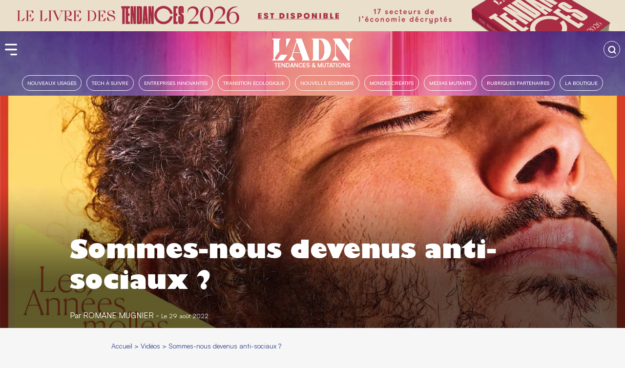

--- FILE ---
content_type: text/html; charset=UTF-8
request_url: https://www.ladn.eu/video/sommes-nous-devenus-anti-sociaux/
body_size: 15952
content:
<!DOCTYPE html><html lang="fr-FR"><head><style>img.lazy{min-height:1px}</style><link rel="preload" href="https://www.ladn.eu/wp-content/plugins/w3-total-cache/pub/js/lazyload.min.js" as="script">  <script>(function(w,d,s,l,i){w[l]=w[l]||[];w[l].push({'gtm.start':
new Date().getTime(),event:'gtm.js'});var f=d.getElementsByTagName(s)[0],
j=d.createElement(s),dl=l!='dataLayer'?'&l='+l:'';j.async=true;j.src=
'https://www.googletagmanager.com/gtm.js?id='+i+dl;f.parentNode.insertBefore(j,f);
})(window,document,'script','dataLayer','GTM-MB47CX3');</script> <meta charset="utf-8"><meta name="viewport" content="width=device-width, initial-scale=1"><link rel="profile" href="http://gmpg.org/xfn/11"><link rel="apple-touch-icon" href="https://www.ladn.eu/wp-content/themes/ladn/assets/gfx/favicons/favicon-128.png" /><link rel="icon" sizes="128x128" href="https://www.ladn.eu/wp-content/themes/ladn/assets/gfx/favicons/favicon-128.png"><link rel="icon" sizes="64x64" href="https://www.ladn.eu/wp-content/themes/ladn/assets/gfx/favicons/favicon-64.png"><style id="reCAPTCHA-style" >.google-recaptcha-container{margin-top:30px;display:block;clear:both;}
.google-recaptcha-container iframe{margin:0;}
.google-recaptcha-container .plugin-credits a{text-decoration:underline;}</style><meta name='robots' content='index, follow, max-image-preview:large, max-snippet:-1, max-video-preview:-1' /><link rel="stylesheet" href="https://www.ladn.eu/wp-content/cache/minify/1ce6a.css" media="all" />
<title>Sommes-nous devenus anti-sociaux ? - L&#039;ADN</title><meta name="description" content="Le phénomène s’accélère : entre nos quatre murs, au calme, nous aimons de plus en plus rester chez nous. Avec Netflix, Deliveroo, on a moins envie de" /><link rel="canonical" href="https://www.ladn.eu/video/sommes-nous-devenus-anti-sociaux/" /><meta property="og:locale" content="fr_FR" /><meta property="og:type" content="article" /><meta property="og:title" content="Sommes-nous devenus anti-sociaux ? - L&#039;ADN" /><meta property="og:description" content="Le phénomène s’accélère : entre nos quatre murs, au calme, nous aimons de plus en plus rester chez nous. Avec Netflix, Deliveroo, on a moins envie de" /><meta property="og:url" content="https://www.ladn.eu/video/sommes-nous-devenus-anti-sociaux/" /><meta property="og:site_name" content="L&#039;ADN" /><meta property="article:publisher" content="https://www.facebook.com/ladn.eu" /><meta property="article:modified_time" content="2022-08-29T08:02:28+00:00" /><meta property="og:image" content="https://www.ladn.eu/wp-content/uploads/2022/08/annees_molles_Youtube-1200x630.jpg?v=202602" /><meta property="og:image:width" content="1920" /><meta property="og:image:height" content="1080" /><meta name="twitter:card" content="summary_large_image" /><meta name="twitter:image" content="https://www.ladn.eu/wp-content/uploads/2022/08/annees_molles_Youtube-1200x630.jpg?v=202602" /><meta name="twitter:site" content="@LADN_EU" /><meta name="twitter:label1" content="Durée de lecture est."><meta name="twitter:data1" content="1 minute"> <script type="application/ld+json" class="yoast-schema-graph">{"@context":"https://schema.org","@graph":[{"@type":"Organization","@id":"https://www.ladn.eu/#organization","name":"L'ADN Groupe","url":"https://www.ladn.eu/","sameAs":["https://www.facebook.com/ladn.eu","https://www.instagram.com/ladneu/","https://www.linkedin.com/company/9424705?trk=tyah&amp;amp;amp;amp;amp;amp;trkInfo=clickedVertical:company,clickedEntityId:9424705,idx:1-1-1,tarId:1466001973653,tas:l'adn","https://www.youtube.com/channel/UCyHOlcBwuieomyZEVsZZS7A","https://twitter.com/LADN_EU"],"logo":{"@type":"ImageObject","@id":"https://www.ladn.eu/#logo","inLanguage":"fr-FR","url":"https://www.ladn.eu/wp-content/uploads/2021/09/logo-LADN-bleu-270x73-1.jpg","contentUrl":"https://www.ladn.eu/wp-content/uploads/2021/09/logo-LADN-bleu-270x73-1.jpg","width":270,"height":73,"caption":"L'ADN Groupe"},"image":{"@id":"https://www.ladn.eu/#logo"}},{"@type":"WebSite","@id":"https://www.ladn.eu/#website","url":"https://www.ladn.eu/","name":"L&#039;ADN","description":"TENDANCES &amp; MUTATIONS","publisher":{"@id":"https://www.ladn.eu/#organization"},"potentialAction":[{"@type":"SearchAction","target":"https://www.ladn.eu/?s={search_term_string}","query-input":"required name=search_term_string"}],"inLanguage":"fr-FR"},{"@type":"ImageObject","@id":"https://www.ladn.eu/video/sommes-nous-devenus-anti-sociaux/#primaryimage","inLanguage":"fr-FR","url":"https://www.ladn.eu/wp-content/uploads/2022/08/annees_molles_Youtube.jpg","contentUrl":"https://www.ladn.eu/wp-content/uploads/2022/08/annees_molles_Youtube.jpg","width":1920,"height":1080,"caption":"visage homme"},{"@type":"WebPage","@id":"https://www.ladn.eu/video/sommes-nous-devenus-anti-sociaux/#webpage","url":"https://www.ladn.eu/video/sommes-nous-devenus-anti-sociaux/","name":"Sommes-nous devenus anti-sociaux ? - L&#039;ADN","isPartOf":{"@id":"https://www.ladn.eu/#website"},"primaryImageOfPage":{"@id":"https://www.ladn.eu/video/sommes-nous-devenus-anti-sociaux/#primaryimage"},"datePublished":"2022-08-29T06:01:12+00:00","dateModified":"2022-08-29T08:02:28+00:00","description":"Le ph\u00e9nom\u00e8ne s\u2019acc\u00e9l\u00e8re : entre nos quatre murs, au calme, nous aimons de plus en plus rester chez nous. Avec Netflix, Deliveroo, on a moins envie de","breadcrumb":{"@id":"https://www.ladn.eu/video/sommes-nous-devenus-anti-sociaux/#breadcrumb"},"inLanguage":"fr-FR","potentialAction":[{"@type":"ReadAction","target":["https://www.ladn.eu/video/sommes-nous-devenus-anti-sociaux/"]}]},{"@type":"BreadcrumbList","@id":"https://www.ladn.eu/video/sommes-nous-devenus-anti-sociaux/#breadcrumb","itemListElement":[{"@type":"ListItem","position":1,"item":{"@type":"WebPage","@id":"https://www.ladn.eu/","url":"https://www.ladn.eu/","name":"Accueil"}},{"@type":"ListItem","position":2,"item":{"@type":"WebPage","@id":"https://www.ladn.eu/video/","url":"https://www.ladn.eu/video/","name":"Vid\u00e9os"}},{"@type":"ListItem","position":3,"item":{"@type":"WebPage","@id":"https://www.ladn.eu/video/sommes-nous-devenus-anti-sociaux/","url":"https://www.ladn.eu/video/sommes-nous-devenus-anti-sociaux/","name":"Sommes-nous devenus anti-sociaux&nbsp;?"}}]}]}</script> <link rel='dns-prefetch' href='//www.google.com' /><link rel="alternate" type="application/rss+xml" title="L&#039;ADN &raquo; Sommes-nous devenus anti-sociaux&nbsp;?  Flux des commentaires" href="https://www.ladn.eu/video/sommes-nous-devenus-anti-sociaux/feed/" /><style id='griwpc-recaptcha-style-inline-css' type='text/css'>.google-recaptcha-container{margin-top:30px;display:block;clear:both;}
.google-recaptcha-container iframe{margin:0;}
.google-recaptcha-container .plugin-credits a{text-decoration:underline;}</style> <script  src="https://www.ladn.eu/wp-content/cache/minify/d52ed.js"></script>
 <script type='text/javascript' id='responsive-lightbox-js-before'>var rlArgs = {"script":"fancybox","selector":"lightbox","customEvents":"","activeGalleries":true,"modal":false,"showOverlay":true,"showCloseButton":true,"enableEscapeButton":true,"hideOnOverlayClick":true,"hideOnContentClick":false,"cyclic":false,"showNavArrows":true,"autoScale":true,"scrolling":"yes","centerOnScroll":true,"opacity":true,"overlayOpacity":70,"overlayColor":"#666","titleShow":true,"titlePosition":"outside","transitions":"fade","easings":"swing","speeds":300,"changeSpeed":300,"changeFade":100,"padding":5,"margin":5,"videoWidth":1080,"videoHeight":720,"woocommerce_gallery":false,"ajaxurl":"https:\/\/www.ladn.eu\/wp-admin\/admin-ajax.php","nonce":"b190142670","preview":false,"postId":588874,"scriptExtension":false};</script> <link rel="https://api.w.org/" href="https://www.ladn.eu/wp-json/" /><link rel="EditURI" type="application/rsd+xml" title="RSD" href="https://www.ladn.eu/xmlrpc.php?rsd" /><link rel='shortlink' href='https://www.ladn.eu/?p=588874' /><link rel="alternate" type="application/json+oembed" href="https://www.ladn.eu/wp-json/oembed/1.0/embed?url=https%3A%2F%2Fwww.ladn.eu%2Fvideo%2Fsommes-nous-devenus-anti-sociaux%2F" /><link rel="alternate" type="text/xml+oembed" href="https://www.ladn.eu/wp-json/oembed/1.0/embed?url=https%3A%2F%2Fwww.ladn.eu%2Fvideo%2Fsommes-nous-devenus-anti-sociaux%2F&#038;format=xml" /> <style type="text/css" media="screen">.g { margin:0px; padding:0px; overflow:hidden; line-height:1; zoom:1; }
	.g img { height:auto; }
	.g-col { position:relative; float:left; }
	.g-col:first-child { margin-left: 0; }
	.g-col:last-child { margin-right: 0; }
	.g-1 {  margin: 0 auto; }
	.g-2 {  margin: 0 auto; }
	.g-3 {  margin: 0 auto; }
	.g-4 {  margin: 0 auto; }
	.g-5 {  margin: 0 auto; }
	.g-6 {  margin: 0 auto; }
	.g-7 {  margin: 0 auto; }
	.g-8 {  margin: 0 auto; }
	.g-9 {  margin: 0 auto; }
	.g-10 {  margin: 0 auto; }
	.g-11 {  margin: 0 auto; }
	@media only screen and (max-width: 480px) {
		.g-col, .g-dyn, .g-single { width:100%; margin-left:0; margin-right:0; }
	}</style> <script type='text/javascript'>var video_popup_unprm_general_settings = {
    			'unprm_r_border': ''
			};</script> <meta name="onesignal" content="wordpress-plugin"/> <script>window.OneSignal = window.OneSignal || [];

      OneSignal.push( function() {
        OneSignal.SERVICE_WORKER_UPDATER_PATH = "OneSignalSDKUpdaterWorker.js.php";
                      OneSignal.SERVICE_WORKER_PATH = "OneSignalSDKWorker.js.php";
                      OneSignal.SERVICE_WORKER_PARAM = { scope: "/" };
        OneSignal.setDefaultNotificationUrl("https://www.ladn.eu");
        var oneSignal_options = {};
        window._oneSignalInitOptions = oneSignal_options;

        oneSignal_options['wordpress'] = true;
oneSignal_options['appId'] = '660ebd80-7cb6-46b6-a24a-227b16aeab5b';
oneSignal_options['allowLocalhostAsSecureOrigin'] = true;
oneSignal_options['welcomeNotification'] = { };
oneSignal_options['welcomeNotification']['title'] = "";
oneSignal_options['welcomeNotification']['message'] = "Merci pour votre inscriptions";
oneSignal_options['path'] = "https://www.ladn.eu/wp-content/plugins/_onesignal-free-web-push-notifications/sdk_files/";
oneSignal_options['promptOptions'] = { };
oneSignal_options['promptOptions']['actionMessage'] = "Voir les notifications";
oneSignal_options['promptOptions']['exampleNotificationTitleDesktop'] = "Exemple de notification";
oneSignal_options['promptOptions']['exampleNotificationMessageDesktop'] = "La notification apparaît sur votre ordinateur";
oneSignal_options['promptOptions']['exampleNotificationTitleMobile'] = "Exemple de notification";
oneSignal_options['promptOptions']['exampleNotificationMessageMobile'] = "La notification apparaît sur votre appareil";
oneSignal_options['promptOptions']['acceptButtonText'] = "continuer";
oneSignal_options['promptOptions']['cancelButtonText'] = "non merci";
oneSignal_options['promptOptions']['siteName'] = "https://www.ladn.eu";
oneSignal_options['promptOptions']['autoAcceptTitle'] = "autoriser";
oneSignal_options['notifyButton'] = { };
oneSignal_options['notifyButton']['enable'] = true;
oneSignal_options['notifyButton']['position'] = 'bottom-left';
oneSignal_options['notifyButton']['theme'] = 'default';
oneSignal_options['notifyButton']['size'] = 'small';
oneSignal_options['notifyButton']['showCredit'] = true;
oneSignal_options['notifyButton']['text'] = {};
oneSignal_options['notifyButton']['text']['tip.state.unsubscribed'] = 'Les notifications sont désactivées';
oneSignal_options['notifyButton']['text']['tip.state.subscribed'] = 'Les notifications sont activées';
oneSignal_options['notifyButton']['text']['tip.state.blocked'] = 'Les notifications sont bloquées';
oneSignal_options['notifyButton']['text']['message.action.subscribed'] = 'Merci pour votre inscription';
oneSignal_options['notifyButton']['text']['message.action.resubscribed'] = 'Vous êtes inscrit aux notifications';
oneSignal_options['notifyButton']['text']['message.action.unsubscribed'] = 'Vous ne recevrez plus de notification';
oneSignal_options['notifyButton']['text']['dialog.main.title'] = 'Notifications';
oneSignal_options['notifyButton']['text']['dialog.main.button.subscribe'] = 'Activer';
oneSignal_options['notifyButton']['text']['dialog.main.button.unsubscribe'] = 'Désactiver';
oneSignal_options['notifyButton']['text']['dialog.blocked.title'] = 'Débloquer les notifications';
oneSignal_options['notifyButton']['text']['dialog.blocked.message'] = 'Pour autoriser les notifications :';
oneSignal_options['notifyButton']['colors'] = {};
oneSignal_options['notifyButton']['colors']['circle.background'] = '#3D44AC';
oneSignal_options['notifyButton']['colors']['badge.background'] = '#3D44AC';
oneSignal_options['notifyButton']['colors']['dialog.button.background'] = '#3D44AC';
oneSignal_options['notifyButton']['colors']['dialog.button.background.hovering'] = '#283583';
oneSignal_options['notifyButton']['colors']['dialog.button.background.active'] = '#283583';
oneSignal_options['notifyButton']['offset'] = {};
                OneSignal.init(window._oneSignalInitOptions);
                OneSignal.showSlidedownPrompt();      });

      function documentInitOneSignal() {
        var oneSignal_elements = document.getElementsByClassName("OneSignal-prompt");

        var oneSignalLinkClickHandler = function(event) { OneSignal.push(['registerForPushNotifications']); event.preventDefault(); };        for(var i = 0; i < oneSignal_elements.length; i++)
          oneSignal_elements[i].addEventListener('click', oneSignalLinkClickHandler, false);
      }

      if (document.readyState === 'complete') {
           documentInitOneSignal();
      }
      else {
           window.addEventListener("load", function(event){
               documentInitOneSignal();
          });
      }</script> <link rel="icon" href="https://www.ladn.eu/wp-content/uploads/2021/08/favicon-128-120x120.png" sizes="32x32" /><link rel="icon" href="https://www.ladn.eu/wp-content/uploads/2021/08/favicon-128.png" sizes="192x192" /><link rel="apple-touch-icon" href="https://www.ladn.eu/wp-content/uploads/2021/08/favicon-128.png" /><meta name="msapplication-TileImage" content="https://www.ladn.eu/wp-content/uploads/2021/08/favicon-128.png" /> <!--[if gte IE 9]<style type="text/css">.gradient {
filter: none;
}</style><![endif]--> <script type="application/ld+json">{
  "@context": "http://schema.org/",
  "@type": "Article",
  "mainEntityOfPage": "https://www.ladn.eu/video/sommes-nous-devenus-anti-sociaux/",
  "headline": "Sommes-nous devenus anti-sociaux&amp;nbsp;? ",
  "description": "Le ph&eacute;nom&egrave;ne s&rsquo;acc&eacute;l&egrave;re&amp;nbsp;: entre nos quatre murs, au calme, nous aimons de plus en plus rester chez nous. Avec Netflix, Deliveroo, on a moins envie de sorties, moins besoin aussi&hellip; Aurions- nous perdu le go&ucirc;t des autres&amp;nbsp;? C&rsquo;est la question pos&eacute;e par notre dossier Tendance. Dans la Grande Interview, la grand reporter Anne Nivat raconte [&amp;hellip;]",
  "image": {
    "@type": "ImageObject",
    "url": "https://www.ladn.eu/wp-content/uploads/2022/08/annees_molles_Youtube.jpg",
    "height": "1080px",
    "width": "1920px"
  },
  "datePublished": "2022-08-29T08:01:12+02:00",
  "dateModified": "2022-08-29T10:02:28+02:00",
  "author": {
    "@type": "Person",
    "name": "Romane Mugnier",
    "url": "https://www.ladn.eu/author/romaneladn-eu/"
  },
  "publisher": {
    "@type": "Organization",
    "name": "L'ADN",
    "logo": {
        "@type": "ImageObject",
        "url": "https://www.ladn.eu/wp-content/themes/ladn/assets/gfx/logo-adn.jpg",
        "height": "77px",
        "width": "275px"
    },
    "url": "https://www.ladn.eu/",
    "sameAs": [ "https://twitter.com/ladn_eu",
    "https://fr-fr.facebook.com/ladn.eu",
    "https://www.linkedin.com/company/9424705"]
  }
}</script> </head><body class="video-template-default single single-video postid-588874 wp-custom-logo" > <noscript><iframe src="https://www.googletagmanager.com/ns.html?id=GTM-MB47CX3"
height="0" width="0" style="display:none;visibility:hidden"></iframe></noscript><header id="header-global" class="habillage_actif"><section class="encart-pub habillage desktop"><div class="g g-10"><div class="g-single a-1321"><a class="gofollow" data-track="MTMyMSwxMCwxLDYw" href="https://boutique.ladn.eu/produit/le-livre-des-tendances-business-2026/" target="_blank" style="display: inline-block;width:100%;background: #eadfcb;text-align:center;"><img class="lazy" src="data:image/svg+xml,%3Csvg%20xmlns='http://www.w3.org/2000/svg'%20viewBox='0%200%201920%2096'%3E%3C/svg%3E" data-src="https://www.ladn.eu/wp-content/uploads/2026/01/ADN-Tendances26_DEC25-1920x96-dispo.png" width="1920" height="96" alt="livre des tendances 2026" style="max-width:1600px !important;"/></a><style>#pub_premium1 img{max-width:1600px !important;}</style></div></div><style>.encart-pub.habillage.desktop{z-index:1000;}
        .scrollOn .encart-pub.habillage.desktop{position:fixed;width:100%;}
        
        .encart-pub.habillage .g{line-height:0 !important;}
        .encart-pub.habillage .g-2{max-width:initial !important;}
        @media only screen and (min-width: 1024px){
            .scrollOn .menu-menu-principal-container, .scrollOn #logo{display: none;}
        }</style></section><section class="pub encart-pub habillage mobile"><div class="g g-11"><div class="g-single a-1322"><a class="gofollow" data-track="MTMyMiwxMSwxLDYw" href="https://boutique.ladn.eu/produit/le-livre-des-tendances-business-2026/" target="_blank" ><img class="lazy" src="data:image/svg+xml,%3Csvg%20xmlns='http://www.w3.org/2000/svg'%20viewBox='0%200%20720%20150'%3E%3C/svg%3E" data-src="https://www.ladn.eu/wp-content/uploads/2026/01/ADN-Tendances26_DEC25-720x150-dispo.png" width="720" height="150" alt="le livre des tendances 2026" /></a></div></div><style>.encart-pub.habillage .g{line-height:0 !important;}
        .encart-pub.habillage .g-2{max-width:initial !important;}</style></section><div id="header-ladn" class="header-groupe-ladn"> <span id="toogle-open-menu-general-ladn" class="opener icone icone-burger">&nbsp;</span><nav id="menu-general-ladn" class="header-ladn-navigation"><div class="header-menu-logo-container"> <a href="https://www.ladn.eu" title="Actu des tendances"> <img src="data:image/svg+xml,%3Csvg%20xmlns='http://www.w3.org/2000/svg'%20viewBox='0%200%20103%2030'%3E%3C/svg%3E" data-src="https://www.ladn.eu/wp-content/themes/ladn/assets/gfx/logo_adn_bleu.svg" class="header-groupe-ladn-logo-menu lazy" alt="Actu des tendances" width="103" height="30" /> </a></div><div class="container-scrollable"><div class="promo"><div class="card fond-rose"><p class="titre">La newsletter</p> <a href="https://www.ladn.eu/gestion-newsletters/" target="_blank" title="je m'inscris">Je m'inscris</a></div><div class="card fond-rose"><p class="titre">La boutique</p> <a href="https://boutique.ladn.eu/" target="_boutique" title="Voir nos offres">Voir nos offres</a></div></div><p class="header-menu-label">Notre média</p><ul class="menu header-ladn-menu"><li id="menu-tendances" class="menu-item tendances" > <a href="https://www.ladn.eu">Tendances & mutations de l'époque</a><ul class="sousmenu-rubriques-tendances"><li class="item-sousmenu-rubriques-tendances"><a href="https://www.ladn.eu/nouveaux-usages/" class="link-rubriques-tendances" title="Nouveaux usages">&nbsp;&nbsp;&gt;&nbsp;&nbsp;Nouveaux&nbsp;usages</a></li><li class="item-sousmenu-rubriques-tendances"><a href="https://www.ladn.eu/tech-a-suivre/" class="link-rubriques-tendances" title="Tech à suivre">&nbsp;&nbsp;&gt;&nbsp;&nbsp;Tech&nbsp;à&nbsp;suivre</a></li><li class="item-sousmenu-rubriques-tendances"><a href="https://www.ladn.eu/entreprises-innovantes/" class="link-rubriques-tendances" title="Entreprises innovantes">&nbsp;&nbsp;&gt;&nbsp;&nbsp;Entreprises&nbsp;innovantes</a></li><li class="item-sousmenu-rubriques-tendances"><a href="https://www.ladn.eu/nouvelle-economie/" class="link-rubriques-tendances" title="Nouvelle Économie">&nbsp;&nbsp;&gt;&nbsp;&nbsp;Nouvelle&nbsp;Économie</a></li><li class="item-sousmenu-rubriques-tendances"><a href="https://www.ladn.eu/mondes-creatifs/" class="link-rubriques-tendances" title="Mondes créatifs">&nbsp;&nbsp;&gt;&nbsp;&nbsp;Mondes&nbsp;créatifs</a></li><li class="item-sousmenu-rubriques-tendances"><a href="https://www.ladn.eu/media-mutants/" class="link-rubriques-tendances" title="Médias mutants">&nbsp;&nbsp;&gt;&nbsp;&nbsp;Médias&nbsp;mutants</a></li></ul></li><li id="menu-boutique" class="menu-item boutique"> <a href="https://boutique.ladn.eu">Livres et revues</a></li></ul><p class="header-menu-label">Nos autres médias</p><ul class="menu header-ladn-menu"><li id="menu-secteurs" class="menu-item tendances-secteur"> <a href="https://demain.ladn.eu">Tendances des secteurs clés de l'économie</a></li><li id="menu-business" class="menu-item business"> <a href="https://business.ladn.eu/">Tribunes de nos amis et partenaires</a></li></ul><p class="header-menu-label">Nos autres activités</p><ul class="menu header-ladn-menu"><li id="menu-studio" class="menu-item studio"> <a href="https://www.ladn.eu/ladn-studio/">L'ADN le studio : L'agence de création éditoriale</a></li><li id="menu-shift" class="menu-item shift"> <a href="https://www.ladn.eu/ladn-shift/">L'ADN le Shift : le collectif de L'ADN</a></li><li id="menu-data" class="menu-item data"> <a href="https://data.ladn.eu/" target="_blank">L'ADN DATA : la base des 200.000 décideurs</a></li><li id="menu-data" class="menu-item whois"> <a href="https://www.ladn.eu/location-espaces">L'ADN ESPACE : Louer les espaces de L'ADN</a></li><li id="menu-data" class="menu-item whois"> <a href="https://www.ladn.eu/ladn-coworking">L'ADN Coworking : au coeur de la rédaction</a></li></ul><p class="header-menu-label">&Agrave; propos de nous</p><ul class="menu header-ladn-menu"><li id="menu-whois" class="menu-item whois"> <a href="https://www.ladn.eu/qui-sommes-nous/">qui sommes-nous ?</a></li></ul><div class="header-menu-footer"><div class="footer-adn-rs"><ul class="footer-adn-liste-rs"><li class="footer-adn-item-rs count-facebook"> <a href="https://www.facebook.com/ladn.eu" target="_blank"> <svg class="svg-inline--fa fa-facebook-f fa-w-9" aria-hidden="true" data-prefix="fab" data-icon="facebook-f" role="img" xmlns="http://www.w3.org/2000/svg" viewBox="0 0 264 512" data-fa-i2svg=""><path fill="currentColor" d="M76.7 512V283H0v-91h76.7v-71.7C76.7 42.4 124.3 0 193.8 0c33.3 0 61.9 2.5 70.2 3.6V85h-48.2c-37.8 0-45.1 18-45.1 44.3V192H256l-11.7 91h-73.6v229"></path></svg> </a></li><li class="footer-adn-item-rs count-twitter"> <a href="https://twitter.com/LADN_EU" target="_blank"> <svg class="svg-inline--fa fa-twitter fa-w-16" aria-hidden="true" data-prefix="fab" data-icon="twitter" role="img" xmlns="http://www.w3.org/2000/svg" viewBox="0 0 512 512" data-fa-i2svg=""><path fill="currentColor" d="M459.37 151.716c.325 4.548.325 9.097.325 13.645 0 138.72-105.583 298.558-298.558 298.558-59.452 0-114.68-17.219-161.137-47.106 8.447.974 16.568 1.299 25.34 1.299 49.055 0 94.213-16.568 130.274-44.832-46.132-.975-84.792-31.188-98.112-72.772 6.498.974 12.995 1.624 19.818 1.624 9.421 0 18.843-1.3 27.614-3.573-48.081-9.747-84.143-51.98-84.143-102.985v-1.299c13.969 7.797 30.214 12.67 47.431 13.319-28.264-18.843-46.781-51.005-46.781-87.391 0-19.492 5.197-37.36 14.294-52.954 51.655 63.675 129.3 105.258 216.365 109.807-1.624-7.797-2.599-15.918-2.599-24.04 0-57.828 46.782-104.934 104.934-104.934 30.213 0 57.502 12.67 76.67 33.137 23.715-4.548 46.456-13.32 66.599-25.34-7.798 24.366-24.366 44.833-46.132 57.827 21.117-2.273 41.584-8.122 60.426-16.243-14.292 20.791-32.161 39.308-52.628 54.253z"></path></svg> </a></li><li class="footer-adn-item-rs count-linkedin"> <a href="https://www.linkedin.com/company/9424705" target="_blank"> <svg class="svg-inline--fa fa-linkedin fa-w-14" aria-hidden="true" data-prefix="fab" data-icon="linkedin" role="img" xmlns="http://www.w3.org/2000/svg" viewBox="0 0 448 512" data-fa-i2svg=""><path fill="currentColor" d="M416 32H31.9C14.3 32 0 46.5 0 64.3v383.4C0 465.5 14.3 480 31.9 480H416c17.6 0 32-14.5 32-32.3V64.3c0-17.8-14.4-32.3-32-32.3zM135.4 416H69V202.2h66.5V416zm-33.2-243c-21.3 0-38.5-17.3-38.5-38.5S80.9 96 102.2 96c21.2 0 38.5 17.3 38.5 38.5 0 21.3-17.2 38.5-38.5 38.5zm282.1 243h-66.4V312c0-24.8-.5-56.7-34.5-56.7-34.6 0-39.9 27-39.9 54.9V416h-66.4V202.2h63.7v29.2h.9c8.9-16.8 30.6-34.5 62.9-34.5 67.2 0 79.7 44.3 79.7 101.9V416z"></path></svg> </a></li><li class="footer-adn-item-rs count-instagram"> <a href="https://www.instagram.com/ladneu/" target="_blank"> <svg class="svg-inline--fa fa-instagram fa-w-14" aria-hidden="true" data-prefix="fab" data-icon="instagram" role="img" xmlns="http://www.w3.org/2000/svg" viewBox="0 0 448 512" data-fa-i2svg=""><path fill="currentColor" d="M224.1 141c-63.6 0-114.9 51.3-114.9 114.9s51.3 114.9 114.9 114.9S339 319.5 339 255.9 287.7 141 224.1 141zm0 189.6c-41.1 0-74.7-33.5-74.7-74.7s33.5-74.7 74.7-74.7 74.7 33.5 74.7 74.7-33.6 74.7-74.7 74.7zm146.4-194.3c0 14.9-12 26.8-26.8 26.8-14.9 0-26.8-12-26.8-26.8s12-26.8 26.8-26.8 26.8 12 26.8 26.8zm76.1 27.2c-1.7-35.9-9.9-67.7-36.2-93.9-26.2-26.2-58-34.4-93.9-36.2-37-2.1-147.9-2.1-184.9 0-35.8 1.7-67.6 9.9-93.9 36.1s-34.4 58-36.2 93.9c-2.1 37-2.1 147.9 0 184.9 1.7 35.9 9.9 67.7 36.2 93.9s58 34.4 93.9 36.2c37 2.1 147.9 2.1 184.9 0 35.9-1.7 67.7-9.9 93.9-36.2 26.2-26.2 34.4-58 36.2-93.9 2.1-37 2.1-147.8 0-184.8zM398.8 388c-7.8 19.6-22.9 34.7-42.6 42.6-29.5 11.7-99.5 9-132.1 9s-102.7 2.6-132.1-9c-19.6-7.8-34.7-22.9-42.6-42.6-11.7-29.5-9-99.5-9-132.1s-2.6-102.7 9-132.1c7.8-19.6 22.9-34.7 42.6-42.6 29.5-11.7 99.5-9 132.1-9s102.7-2.6 132.1 9c19.6 7.8 34.7 22.9 42.6 42.6 11.7 29.5 9 99.5 9 132.1s2.7 102.7-9 132.1z"></path></svg> </a></li><li class="footer-adn-item-rs count-youtube"> <a href="https://www.youtube.com/channel/UCyHOlcBwuieomyZEVsZZS7A" target="_blank"> <svg class="svg-inline--fa fa-youtube fa-w-18" aria-hidden="true" data-prefix="fab" data-icon="youtube" role="img" xmlns="http://www.w3.org/2000/svg" viewBox="0 0 576 512" data-fa-i2svg=""><path fill="currentColor" d="M549.655 124.083c-6.281-23.65-24.787-42.276-48.284-48.597C458.781 64 288 64 288 64S117.22 64 74.629 75.486c-23.497 6.322-42.003 24.947-48.284 48.597-11.412 42.867-11.412 132.305-11.412 132.305s0 89.438 11.412 132.305c6.281 23.65 24.787 41.5 48.284 47.821C117.22 448 288 448 288 448s170.78 0 213.371-11.486c23.497-6.321 42.003-24.171 48.284-47.821 11.412-42.867 11.412-132.305 11.412-132.305s0-89.438-11.412-132.305zm-317.51 213.508V175.185l142.739 81.205-142.739 81.201z"></path></svg> </a></li><li class="footer-adn-item-rs count-flipboard"> <a href="https://flipboard.com/@ladneu" target="_blank"> <svg class="svg-inline--fa fa-flipboard fa-w-14" aria-hidden="true" data-prefix="fab" data-icon="flipboard" role="img" xmlns="http://www.w3.org/2000/svg" viewBox="0 0 448 512" data-fa-i2svg=""><path fill="currentColor" d="M0 32v448h448V32H0zm358.4 179.2h-89.6v89.6h-89.6v89.6H89.6V121.6h268.8v89.6z"></path></svg> </a></li></ul></div></div></div></nav><div id="logo" class="header-logo"><div class="header-logo-container"><a href="https://www.ladn.eu/" class="custom-logo-link" rel="home"><img width="300" height="81" src="data:image/svg+xml,%3Csvg%20xmlns='http://www.w3.org/2000/svg'%20viewBox='0%200%20300%2081'%3E%3C/svg%3E" data-src="https://www.ladn.eu/wp-content/uploads/2022/11/logo-ladn-blanc.png" class="custom-logo lazy" alt="L&#039;ADN" /></a></div><p class="baseline">TENDANCES &amp; MUTATIONS</p></div><div id="header-ladn-search" class="header-ladn-search"><form role="search" method="get" class="search-form" action="https://www.ladn.eu/"> <input type="search" id="search-form-1" class="search-field" value="" name="s" autocomplete="off" placeholder="Rechercher..." /> <button type="submit" class="search-submit" value="Rechercher" title="Rechercher"></button></form></div></div><header id="header" class="l-header"><style>#header-global{ background-image: url("https://www.ladn.eu/wp-content/uploads/2023/04/bg_home_adn3.jpg");}</style><nav class="menu-menu-principal-container"><ul id="menu-top" class="menu megamenu"><li id="menu-item-672578" class="menu-item menu-item-type-taxonomy menu-item-object-category menu-item-672578"><a id="submegamenu_posts_43"  href="https://www.ladn.eu/nouveaux-usages/" class=" open-posts lv-0">Nouveaux usages</a><div class="menu-top-sous-menu"><div class="container-submegamenu-menus"><div class="menu-top-sous-menu-title">Les rubriques de la rédaction</div><div class="menu-top-sous-menu-container redaction"><div class="menu-top-sous-menu-item"><a id="submegamenu_posts_101" href="https://www.ladn.eu/nouveaux-usages/etude-marketing/" class="open-posts menu-top-sous-menu-item-title">&bull;&nbsp;&nbsp;Études</a></div><div class="menu-top-sous-menu-item"><a id="submegamenu_posts_67" href="https://www.ladn.eu/nouveaux-usages/usages-et-style-de-vie/" class="open-posts menu-top-sous-menu-item-title">&bull;&nbsp;&nbsp;Usages et style de vie</a></div><div class="menu-top-sous-menu-item"><a id="submegamenu_posts_68" href="https://www.ladn.eu/nouveaux-usages/usages-par-generation/" class="open-posts menu-top-sous-menu-item-title">&bull;&nbsp;&nbsp;Usages par génération</a></div><div class="menu-top-sous-menu-item"><a id="submegamenu_posts_69" href="https://www.ladn.eu/nouveaux-usages/usages-par-genre/" class="open-posts menu-top-sous-menu-item-title">&bull;&nbsp;&nbsp;Usages par genre</a></div></div></div><div class="container-submegamenu-contents"></div></div></li><li id="menu-item-672577" class="menu-item menu-item-type-taxonomy menu-item-object-category menu-item-672577"><a id="submegamenu_posts_59"  href="https://www.ladn.eu/tech-a-suivre/" class=" open-posts lv-0">Tech à suivre</a><div class="menu-top-sous-menu"><div class="container-submegamenu-menus"><div class="menu-top-sous-menu-title">Les rubriques de la rédaction</div><div class="menu-top-sous-menu-container redaction"><div class="menu-top-sous-menu-item"><a id="submegamenu_posts_85" href="https://www.ladn.eu/tech-a-suivre/biotech/" class="open-posts menu-top-sous-menu-item-title">&bull;&nbsp;&nbsp;Biotech</a></div><div class="menu-top-sous-menu-item"><a id="submegamenu_posts_86" href="https://www.ladn.eu/tech-a-suivre/blockchain/" class="open-posts menu-top-sous-menu-item-title">&bull;&nbsp;&nbsp;Blockchain</a></div><div class="menu-top-sous-menu-item"><a id="submegamenu_posts_97" href="https://www.ladn.eu/tech-a-suivre/data-big-et-smart/" class="open-posts menu-top-sous-menu-item-title">&bull;&nbsp;&nbsp;Data : big et smart</a></div><div class="menu-top-sous-menu-item"><a id="submegamenu_posts_107" href="https://www.ladn.eu/tech-a-suivre/ia-machine-learning-iot/" class="open-posts menu-top-sous-menu-item-title">&bull;&nbsp;&nbsp;IA, Machine Learning, IoT, ...</a></div><div class="menu-top-sous-menu-item"><a id="submegamenu_posts_106" href="https://www.ladn.eu/tech-a-suivre/robotique-homme-augmente/" class="open-posts menu-top-sous-menu-item-title">&bull;&nbsp;&nbsp;Robotique et homme augmenté</a></div></div></div><div class="container-submegamenu-contents"></div></div></li><li id="menu-item-672581" class="menu-item menu-item-type-taxonomy menu-item-object-category menu-item-672581"><a id="submegamenu_posts_23"  href="https://www.ladn.eu/entreprises-innovantes/" class=" open-posts lv-0">Entreprises innovantes</a><div class="menu-top-sous-menu"><div class="container-submegamenu-menus"><div class="menu-top-sous-menu-title">Les rubriques de la rédaction</div><div class="menu-top-sous-menu-container redaction"><div class="menu-top-sous-menu-item"><a id="submegamenu_posts_89" href="https://www.ladn.eu/entreprises-innovantes/case-study/" class="open-posts menu-top-sous-menu-item-title">&bull;&nbsp;&nbsp;Case study</a></div><div class="menu-top-sous-menu-item"><a id="submegamenu_posts_70" href="https://www.ladn.eu/entreprises-innovantes/ux-et-experience-clients/" class="open-posts menu-top-sous-menu-item-title">&bull;&nbsp;&nbsp;Expérience clients et ux</a></div><div class="menu-top-sous-menu-item"><a id="submegamenu_posts_27" href="https://www.ladn.eu/entreprises-innovantes/marques-engagees/" class="open-posts menu-top-sous-menu-item-title">&bull;&nbsp;&nbsp;Marques engagées</a></div><div class="menu-top-sous-menu-item"><a id="submegamenu_posts_45" href="https://www.ladn.eu/entreprises-innovantes/nouvelles-gouvernances/" class="open-posts menu-top-sous-menu-item-title">&bull;&nbsp;&nbsp;Nouvelles gouvernances</a></div><div class="menu-top-sous-menu-item"><a id="submegamenu_posts_49" href="https://www.ladn.eu/entreprises-innovantes/parole-expert/" class="open-posts menu-top-sous-menu-item-title">&bull;&nbsp;&nbsp;Parole d'expert</a></div><div class="menu-top-sous-menu-item"><a id="submegamenu_posts_63" href="https://www.ladn.eu/entreprises-innovantes/transparence/" class="open-posts menu-top-sous-menu-item-title">&bull;&nbsp;&nbsp;Transparence</a></div></div></div><div class="container-submegamenu-contents"></div></div></li><li id="menu-item-672583" class="page_sousmenu targeted_category targeted_category_id_16089 three_posts menu-item menu-item-type-post_type menu-item-object-page menu-item-672583"><a id="submegamenu_posts_16089"  href="https://www.ladn.eu/transition/" class=" open-posts2 lv-0">Transition Écologique</a><div class="menu-top-sous-menu"><div class="container-submegamenu-contents"></div></div></li><li id="menu-item-672582" class="three_posts menu-item menu-item-type-taxonomy menu-item-object-category menu-item-672582"><a id="submegamenu_posts_16078"  href="https://www.ladn.eu/nouvelle-economie/" class=" open-posts2 lv-0">Nouvelle Économie</a><div class="menu-top-sous-menu"><div class="container-submegamenu-contents"></div></div></li><li id="menu-item-672579" class="menu-item menu-item-type-taxonomy menu-item-object-category menu-item-672579"><a id="submegamenu_posts_40"  href="https://www.ladn.eu/mondes-creatifs/" class=" open-posts lv-0">Mondes créatifs</a><div class="menu-top-sous-menu"><div class="container-submegamenu-menus"><div class="menu-top-sous-menu-title">Les rubriques de la rédaction</div><div class="menu-top-sous-menu-container redaction"><div class="menu-top-sous-menu-item"><a id="submegamenu_posts_82" href="https://www.ladn.eu/mondes-creatifs/architecture-ville-futur/" class="open-posts menu-top-sous-menu-item-title">&bull;&nbsp;&nbsp;Architecture et ville du futur</a></div><div class="menu-top-sous-menu-item"><a id="submegamenu_posts_83" href="https://www.ladn.eu/mondes-creatifs/art-numerique/" class="open-posts menu-top-sous-menu-item-title">&bull;&nbsp;&nbsp;Art numérique</a></div><div class="menu-top-sous-menu-item"><a id="submegamenu_posts_54" href="https://www.ladn.eu/mondes-creatifs/realites-alternatives/" class="open-posts menu-top-sous-menu-item-title">&bull;&nbsp;&nbsp;Réalités alternatives</a></div><div class="menu-top-sous-menu-item"><a id="submegamenu_posts_62" href="https://www.ladn.eu/mondes-creatifs/top-des-pubs/" class="open-posts menu-top-sous-menu-item-title">&bull;&nbsp;&nbsp;Top des pubs</a></div></div></div><div class="container-submegamenu-contents"></div></div></li><li id="menu-item-672580" class="menu-item menu-item-type-taxonomy menu-item-object-category menu-item-672580"><a id="submegamenu_posts_37"  href="https://www.ladn.eu/media-mutants/" class=" open-posts lv-0">Médias mutants</a><div class="menu-top-sous-menu"><div class="container-submegamenu-menus"><div class="menu-top-sous-menu-title">Les rubriques de la rédaction</div><div class="menu-top-sous-menu-container redaction"><div class="menu-top-sous-menu-item"><a id="submegamenu_posts_88" href="https://www.ladn.eu/media-mutants/brand-content/" class="open-posts menu-top-sous-menu-item-title">&bull;&nbsp;&nbsp;Brand content</a></div><div class="menu-top-sous-menu-item"><a id="submegamenu_posts_90" href="https://www.ladn.eu/media-mutants/case-study-media/" class="open-posts menu-top-sous-menu-item-title">&bull;&nbsp;&nbsp;Case study media</a></div><div class="menu-top-sous-menu-item"><a id="submegamenu_posts_51" href="https://www.ladn.eu/media-mutants/presse-et-nouvelles-ecritures/" class="open-posts menu-top-sous-menu-item-title">&bull;&nbsp;&nbsp;Presse et nouvelles écritures</a></div><div class="menu-top-sous-menu-item"><a id="submegamenu_posts_52" href="https://www.ladn.eu/media-mutants/radio-et-son/" class="open-posts menu-top-sous-menu-item-title">&bull;&nbsp;&nbsp;Radio et son</a></div><div class="menu-top-sous-menu-item"><a id="submegamenu_posts_57" href="https://www.ladn.eu/media-mutants/reseaux-sociaux/" class="open-posts menu-top-sous-menu-item-title">&bull;&nbsp;&nbsp;Réseaux sociaux</a></div><div class="menu-top-sous-menu-item"><a id="submegamenu_posts_64" href="https://www.ladn.eu/media-mutants/tv-et-nouvelles-images/" class="open-posts menu-top-sous-menu-item-title">&bull;&nbsp;&nbsp;TV et nouvelles images</a></div></div></div><div class="container-submegamenu-contents"></div></div></li><li id="menu-item-672584" class="page_sousmenu targeted_category targeted_category_id_16024 menu-item menu-item-type-custom menu-item-object-custom menu-item-has-children menu-item-672584"><a id="submegamenu_posts_16024"  href="#partenaires" class=" open-posts lv-0">Rubriques partenaires</a><div class="menu-top-sous-menu"><div class="container-submegamenu-menus"><div class="menu-top-sous-menu-container partenaires"><div class="menu-top-sous-menu-item"><a id="submegamenu_posts_16024" href="https://www.ladn.eu/nouveaux-usages/close-to-z-comprendre-generation-z/" class="open-posts menu-top-sous-menu-item-title">&bull;&nbsp;&nbsp;Close to Z : comprendre la génération Z <span class="partenaire-label">avec</span><span class="partenaire-name" > AFK la Gaîté Lyrique</span></a></div><div class="menu-top-sous-menu-item"><a id="submegamenu_posts_15756" href="https://www.ladn.eu/nouveaux-usages/pouvoirs-du-son/" class="open-posts menu-top-sous-menu-item-title">&bull;&nbsp;&nbsp;Les pouvoirs du son <span class="partenaire-label">avec</span><span class="partenaire-name" > Ircam Amplify</span></a></div><div class="menu-top-sous-menu-item"><a id="submegamenu_posts_16088" href="https://www.ladn.eu/tech-a-suivre/sinspirer-de-lavenir/" class="open-posts menu-top-sous-menu-item-title">&bull;&nbsp;&nbsp;S'inspirer de l'avenir <span class="partenaire-label">avec</span><span class="partenaire-name" > Meta</span></a></div><div class="menu-top-sous-menu-item"><a id="submegamenu_posts_16205" href="https://www.ladn.eu/entreprises-innovantes/la-semaine-du-retail/" class="open-posts menu-top-sous-menu-item-title">&bull;&nbsp;&nbsp;La semaine du retail <span class="partenaire-label">avec</span><span class="partenaire-name" > Le SIEC / La Paris Retail Week</span></a></div><div class="menu-top-sous-menu-item"><a id="submegamenu_posts_16094" href="https://www.ladn.eu/entreprises-innovantes/un-pacte-pour-demain/" class="open-posts menu-top-sous-menu-item-title">&bull;&nbsp;&nbsp;Un-Pacte pour Demain <span class="partenaire-label">avec</span><span class="partenaire-name" > So good</span></a></div><div class="menu-top-sous-menu-item"><a id="submegamenu_posts_15098" href="https://www.ladn.eu/mondes-creatifs/art-entreprises-societe/" class="open-posts menu-top-sous-menu-item-title">&bull;&nbsp;&nbsp;Art, entreprises et société <span class="partenaire-label">avec</span><span class="partenaire-name" > L'École pro - Centre Pompidou</span></a></div><div class="menu-top-sous-menu-item"><a id="submegamenu_posts_13504" href="https://www.ladn.eu/media-mutants/feminites-prisma/" class="open-posts menu-top-sous-menu-item-title">&bull;&nbsp;&nbsp;FEMINITE(S) <span class="partenaire-label">avec</span><span class="partenaire-name" > Prisma Media Solutions</span></a></div><div class="menu-top-sous-menu-item"><a id="submegamenu_posts_15871" href="https://www.ladn.eu/media-mutants/youtube-scan/" class="open-posts menu-top-sous-menu-item-title">&bull;&nbsp;&nbsp;YouTube Scan <span class="partenaire-label">avec</span><span class="partenaire-name" > TubeReach</span></a></div></div></div><div class="container-submegamenu-contents"></div></div><ul class="sub-menu"></li></li></li></li></li></li></li></li></ul></li><li id="menu-item-709017" class="menu-item menu-item-type-custom menu-item-object-custom menu-item-709017"><a id="submegamenu_posts_709017"  target="_blank" rel="noopener" href="https://boutique.ladn.eu/" class=" open-posts lv-0">La boutique</a></li></ul></nav></header></header><main id="main" class="l-main theme-tendances"><section class="single single-video"><article class="row vtop center"><header class="single-header col-12"><div class="single-header-thumbnail header-thumbnail panoramique"> <img class="lazy" src="data:image/svg+xml,%3Csvg%20xmlns='http://www.w3.org/2000/svg'%20viewBox='0%200%20480%20178'%3E%3C/svg%3E" data-src="https://www.ladn.eu/wp-content/uploads/2022/08/annees_molles_Youtube-1920x714.jpg?v=202602" alt="visage homme" title="années_molles_Youtube" data-srcset="https://www.ladn.eu/wp-content/uploads/2022/08/annees_molles_Youtube-1280x476.jpg?v=202602 1280w, https://www.ladn.eu/wp-content/uploads/2022/08/annees_molles_Youtube-1024x381.jpg?v=202602 1024w, https://www.ladn.eu/wp-content/uploads/2022/08/annees_molles_Youtube-720x267.jpg?v=202602 720w, https://www.ladn.eu/wp-content/uploads/2022/08/annees_molles_Youtube-480x178.jpg?v=202602 480w" data-sizes="(min-width: 1200px) 1920px, (min-width: 1024px) 1280px, (min-width: 720px) 1024px, (min-width: 480px) 720px, (min-width: 320px) 480px"  width="480" height="178"/><div class="single-header-overlay"><div class="container"><div class="row"><div class="col-12"><div class="single-header-action"><ul class="single-header-action-liste-term"></ul></div><h1 class="single-header-title">Sommes-nous devenus anti-sociaux&nbsp;?</h1><div class="single-header-infos"><div class="single-header-infos-author-date"> Par <span class="vcard author"><span class="fn"><a href="https://www.ladn.eu/author/romaneladn-eu/" title="Articles par Romane Mugnier" rel="author">Romane Mugnier</a></span></span> - <time datetime="2022-08-29">Le 29 août 2022</time></div><div class="single-header-infos-partenaire"></div></div></div></div></div></div></div><div class="container"><div class="row"><div class="col-10"><div id="breadcrumbs" class="single-breadcrumbs"><span><span><a href="https://www.ladn.eu/">Accueil</a> &gt; <span><a href="https://www.ladn.eu/video/">Vidéos</a> &gt; <span class="breadcrumb_last" aria-current="page">Sommes-nous devenus anti-sociaux&nbsp;?</span></span></span></span></div></div></div></div></header><div class="container"><div class="row"><div class="single-content content col-10"><p>Le phénomène s’accélère&nbsp;: entre nos quatre murs, au calme, nous aimons de plus en plus rester chez nous. Avec Netflix, Deliveroo, on a moins envie de sorties, moins besoin aussi… Aurions- nous perdu le goût des autres&nbsp;? C’est la question posée par notre dossier Tendance.</p><p>Dans la Grande Interview, la grand reporter Anne Nivat raconte une France pas tout à fait prête à passer à l’après.</p><p>Quant au Clash, il nous interroge&nbsp;: faut-il débrancher Bitcoin&nbsp;?</p><p>Les amateurs de cryptomonnaies l’affirment&nbsp;: Bitcoin pourrait résoudre tous les abus de la finance. En face, des sceptiques dénoncent ces monnaies électroniques.</p><p>Le Blockbuster présente GPT-3&nbsp;: le début d’une ère où l’intelligence artificielle est capable de produire, seule, des textes, des images, des vidéos… La machine pourrait-elle désormais jouer les artistes&nbsp;? Remplacer les métiers créatifs&nbsp;?</p><p>&nbsp;</p><p><iframe loading="lazy" title="Sommes-nous devenus anti-sociaux&nbsp;? " width="500" height="281" src="https://www.youtube.com/embed/GzqkYU6mIcw?feature=oembed" frameborder="0" allow="accelerometer; autoplay; clipboard-write; encrypted-media; gyroscope; picture-in-picture" allowfullscreen></iframe></p></div><footer class="col-11"><div class="single-footer-action"><p class="single-footer-action-author"> <span class="vcard author"><span class="fn"><a href="https://www.ladn.eu/author/romaneladn-eu/" title="Articles par Romane Mugnier" rel="author">Romane Mugnier</a></span></span></p><ul class="single-footer-action-liste-rs"><li class="btn-share icone-rs icone-facebook single-footer-action-liste-rs-item"> <a href="https://www.facebook.com/sharer/sharer.php?u=https%3A%2F%2Fwww.ladn.eu%2Fvideo%2Fsommes-nous-devenus-anti-sociaux%2F" title="facebook" rel="nofollow" class="share-btn" target="_blank" > <svg class="svg-inline--fa fa-facebook-f fa-w-9" aria-hidden="true" data-prefix="fab" data-icon="facebook-f" role="img" width="15" height="30" xmlns="http://www.w3.org/2000/svg" viewBox="0 0 264 512" data-fa-i2svg=""><path fill="currentColor" d="M76.7 512V283H0v-91h76.7v-71.7C76.7 42.4 124.3 0 193.8 0c33.3 0 61.9 2.5 70.2 3.6V85h-48.2c-37.8 0-45.1 18-45.1 44.3V192H256l-11.7 91h-73.6v229"></path></svg><span class="hidden">facebook</span> </a></li><li class="btn-share icone-rs icone-twitter single-footer-action-liste-rs-item"> <a href="https://twitter.com/share?text=Sommes-nous%20devenus%20anti-sociaux%C2%A0%3F%20&url=https%3A%2F%2Fwww.ladn.eu%2Fvideo%2Fsommes-nous-devenus-anti-sociaux%2F&via=LADN_EU" title="twitter" rel="nofollow" class="share-btn" target="_blank" > <svg class="svg-inline--fa fa-twitter fa-w-16" aria-hidden="true" data-prefix="fab" data-icon="twitter" role="img" width="30" height="30" xmlns="http://www.w3.org/2000/svg" viewBox="0 0 512 512" data-fa-i2svg=""><path fill="currentColor" d="M459.37 151.716c.325 4.548.325 9.097.325 13.645 0 138.72-105.583 298.558-298.558 298.558-59.452 0-114.68-17.219-161.137-47.106 8.447.974 16.568 1.299 25.34 1.299 49.055 0 94.213-16.568 130.274-44.832-46.132-.975-84.792-31.188-98.112-72.772 6.498.974 12.995 1.624 19.818 1.624 9.421 0 18.843-1.3 27.614-3.573-48.081-9.747-84.143-51.98-84.143-102.985v-1.299c13.969 7.797 30.214 12.67 47.431 13.319-28.264-18.843-46.781-51.005-46.781-87.391 0-19.492 5.197-37.36 14.294-52.954 51.655 63.675 129.3 105.258 216.365 109.807-1.624-7.797-2.599-15.918-2.599-24.04 0-57.828 46.782-104.934 104.934-104.934 30.213 0 57.502 12.67 76.67 33.137 23.715-4.548 46.456-13.32 66.599-25.34-7.798 24.366-24.366 44.833-46.132 57.827 21.117-2.273 41.584-8.122 60.426-16.243-14.292 20.791-32.161 39.308-52.628 54.253z"></path></svg><span class="hidden">twitter</span> </a></li><li class="btn-share icone-rs icone-linkedin single-footer-action-liste-rs-item"> <a href="https://www.linkedin.com/shareArticle?mini=true&url=https%3A%2F%2Fwww.ladn.eu%2Fvideo%2Fsommes-nous-devenus-anti-sociaux%2F&source=L%27ADN" title="linkedin" rel="nofollow" class="share-btn" target="_blank" > <svg class="svg-inline--fa fa-linkedin fa-w-14" aria-hidden="true" data-prefix="fab" data-icon="linkedin" role="img" width="26" height="30" xmlns="http://www.w3.org/2000/svg" viewBox="0 0 448 512" data-fa-i2svg=""><path fill="currentColor" d="M416 32H31.9C14.3 32 0 46.5 0 64.3v383.4C0 465.5 14.3 480 31.9 480H416c17.6 0 32-14.5 32-32.3V64.3c0-17.8-14.4-32.3-32-32.3zM135.4 416H69V202.2h66.5V416zm-33.2-243c-21.3 0-38.5-17.3-38.5-38.5S80.9 96 102.2 96c21.2 0 38.5 17.3 38.5 38.5 0 21.3-17.2 38.5-38.5 38.5zm282.1 243h-66.4V312c0-24.8-.5-56.7-34.5-56.7-34.6 0-39.9 27-39.9 54.9V416h-66.4V202.2h63.7v29.2h.9c8.9-16.8 30.6-34.5 62.9-34.5 67.2 0 79.7 44.3 79.7 101.9V416z"></path></svg><span class="hidden">linkedin</span> </a></li><li class="btn-share icone-rs icone-flipboard single-footer-action-liste-rs-item"> <a href="https://flipboard.com?url=https%3A%2F%2Fwww.ladn.eu%2Fvideo%2Fsommes-nous-devenus-anti-sociaux%2F" title="flipboard" rel="nofollow" class="share-btn" target="_blank" data-flip-widget="shareflip"> <svg class="svg-inline--fa fa-flipboard fa-w-14" aria-hidden="true" data-prefix="fab" data-icon="flipboard" role="img" width="26" height="30" xmlns="http://www.w3.org/2000/svg" viewBox="0 0 448 512" data-fa-i2svg=""><path fill="currentColor" d="M0 32v448h448V32H0zm358.4 179.2h-89.6v89.6h-89.6v89.6H89.6V121.6h268.8v89.6z"></path></svg><span class="hidden">flipboard</span> </a><script src="https://cdn.flipboard.com/web/buttons/js/flbuttons.min.js" type="text/javascript"></script> </li></ul></div></footer></div></div></article><div class="l-block block-comments fond-blanc"><div class="container"><div class="row"><div class="l-block-title col-12">commentaires</div><p class="l-block-subtitle col-12">Participer à la conversation</p><div class="comments col-10"><div id="respond" class="comment-respond"><p id="reply-title" class="comment-reply-title">Laisser un commentaire <small><a rel="nofollow" id="cancel-comment-reply-link" href="/video/sommes-nous-devenus-anti-sociaux/#respond" style="display:none;">Annuler la réponse</a></small></p><form action="https://www.ladn.eu/wp-comments-post.php" method="post" id="commentform" class="comment-form"><p class="comment-notes hidden"><span id="email-notes">Votre adresse e-mail ne sera pas publiée.</span></p><p class="comment-form-comment"> <label for="comment">Votre commentaire : </label><textarea id="comment" name="comment" cols="45" rows="6" maxlength="65525" required="required"></textarea></p><p class="comment-form-author"><input id="author" name="author" type="text" value="" size="30" maxlength="245" placeholder="Nom (facultatif)"/></p><p class="comment-form-email"><input id="email" name="email" type="text" value="" size="30" maxlength="100" aria-describedby="email-notes" placeholder="E-mail (facultatif)" /></p><p class="comment-form-url"><label for="url">Site web</label> <input id="url" name="url" type="text" value="" size="30" maxlength="200" /></p><p class="comment-form-cookies-consent"><input id="wp-comment-cookies-consent" name="wp-comment-cookies-consent" type="checkbox" value="yes" /> <label for="wp-comment-cookies-consent">Enregistrer mon nom, mon e-mail et mon site dans le navigateur pour mon prochain commentaire.</label></p><div id="griwpc-container-id" class="google-recaptcha-container recaptcha-align-center"><span id="griwpc-widget-id" class="g-recaptcha" data-forced="0" ></span></div><div class="form-submit"><button name="submit" type="submit" id="submit" class="submit">Envoyer</button> <input type='hidden' name='comment_post_ID' value='588874' id='comment_post_ID' /> <input type='hidden' name='comment_parent' id='comment_parent' value='0' /></div></form></div></div></div></div></div></section></main><section class="fond-rose footer-site"><div class="footer-site-mailjet"><div class="container"><div class="suscribe-mailjet-form"><div class="row"><div class="description col col-6"> Tous les jours sur le web et deux fois par an en format revue, L’ADN décrypte les tendances & les mutations de nos sociétés. Signaux faibles, idées fortes, nouveaux usages,... nous vous proposons une plongée inspirante dans notre époque.</div><div class=" col col-6"><div class="suscribe-mailjet-title-wrapper"><div class="title-widget-mailjet">S'inscrire à la newsletter</div></div><form class="mailjet-suscribe-form" method="get" action="https://www.ladn.eu/gestion-newsletters/"><div class="mailjet-widget-form-group"> <input type="email" name="email" id="mailjet_widget_email" required="required" placeholder="* votre@email.com"> <input type="hidden" name="token" value="1769912672" /></div> <input type="submit" value="M'inscrire"></form></div></div></div></div></div></section><footer id="footer" class="l-footer"><div class="footer-adn-rs"><ul class="footer-adn-liste-rs"><li class="footer-adn-item-rs count-facebook"> <a href="https://www.facebook.com/ladn.eu" target="_blank" title="facebook"> <svg class="svg-inline--fa fa-facebook-f fa-w-9" aria-hidden="true" data-prefix="fab" data-icon="facebook-f" role="img" xmlns="http://www.w3.org/2000/svg" viewBox="0 0 264 512" data-fa-i2svg=""><path fill="currentColor" d="M76.7 512V283H0v-91h76.7v-71.7C76.7 42.4 124.3 0 193.8 0c33.3 0 61.9 2.5 70.2 3.6V85h-48.2c-37.8 0-45.1 18-45.1 44.3V192H256l-11.7 91h-73.6v229"></path></svg> <span class="hidden">facebook</span> </a></li><li class="footer-adn-item-rs count-twitter"> <a href="https://twitter.com/LADN_EU" target="_blank" title="twitter"> <svg class="svg-inline--fa fa-twitter fa-w-16" aria-hidden="true" data-prefix="fab" data-icon="twitter" role="img" xmlns="http://www.w3.org/2000/svg" viewBox="0 0 512 512" data-fa-i2svg=""><path fill="currentColor" d="M459.37 151.716c.325 4.548.325 9.097.325 13.645 0 138.72-105.583 298.558-298.558 298.558-59.452 0-114.68-17.219-161.137-47.106 8.447.974 16.568 1.299 25.34 1.299 49.055 0 94.213-16.568 130.274-44.832-46.132-.975-84.792-31.188-98.112-72.772 6.498.974 12.995 1.624 19.818 1.624 9.421 0 18.843-1.3 27.614-3.573-48.081-9.747-84.143-51.98-84.143-102.985v-1.299c13.969 7.797 30.214 12.67 47.431 13.319-28.264-18.843-46.781-51.005-46.781-87.391 0-19.492 5.197-37.36 14.294-52.954 51.655 63.675 129.3 105.258 216.365 109.807-1.624-7.797-2.599-15.918-2.599-24.04 0-57.828 46.782-104.934 104.934-104.934 30.213 0 57.502 12.67 76.67 33.137 23.715-4.548 46.456-13.32 66.599-25.34-7.798 24.366-24.366 44.833-46.132 57.827 21.117-2.273 41.584-8.122 60.426-16.243-14.292 20.791-32.161 39.308-52.628 54.253z"></path></svg> <span class="hidden">twitter</span> </a></li><li class="footer-adn-item-rs count-linkedin"> <a href="https://www.linkedin.com/company/9424705" target="_blank" title="linkedin"> <svg class="svg-inline--fa fa-linkedin fa-w-14" aria-hidden="true" data-prefix="fab" data-icon="linkedin" role="img" xmlns="http://www.w3.org/2000/svg" viewBox="0 0 448 512" data-fa-i2svg=""><path fill="currentColor" d="M416 32H31.9C14.3 32 0 46.5 0 64.3v383.4C0 465.5 14.3 480 31.9 480H416c17.6 0 32-14.5 32-32.3V64.3c0-17.8-14.4-32.3-32-32.3zM135.4 416H69V202.2h66.5V416zm-33.2-243c-21.3 0-38.5-17.3-38.5-38.5S80.9 96 102.2 96c21.2 0 38.5 17.3 38.5 38.5 0 21.3-17.2 38.5-38.5 38.5zm282.1 243h-66.4V312c0-24.8-.5-56.7-34.5-56.7-34.6 0-39.9 27-39.9 54.9V416h-66.4V202.2h63.7v29.2h.9c8.9-16.8 30.6-34.5 62.9-34.5 67.2 0 79.7 44.3 79.7 101.9V416z"></path></svg> <span class="hidden">linkedin</span> </a></li><li class="footer-adn-item-rs count-instagram"> <a href="https://www.instagram.com/ladneu/" target="_blank" title="instagram"> <svg class="svg-inline--fa fa-instagram fa-w-14" aria-hidden="true" data-prefix="fab" data-icon="instagram" role="img" xmlns="http://www.w3.org/2000/svg" viewBox="0 0 448 512" data-fa-i2svg=""><path fill="currentColor" d="M224.1 141c-63.6 0-114.9 51.3-114.9 114.9s51.3 114.9 114.9 114.9S339 319.5 339 255.9 287.7 141 224.1 141zm0 189.6c-41.1 0-74.7-33.5-74.7-74.7s33.5-74.7 74.7-74.7 74.7 33.5 74.7 74.7-33.6 74.7-74.7 74.7zm146.4-194.3c0 14.9-12 26.8-26.8 26.8-14.9 0-26.8-12-26.8-26.8s12-26.8 26.8-26.8 26.8 12 26.8 26.8zm76.1 27.2c-1.7-35.9-9.9-67.7-36.2-93.9-26.2-26.2-58-34.4-93.9-36.2-37-2.1-147.9-2.1-184.9 0-35.8 1.7-67.6 9.9-93.9 36.1s-34.4 58-36.2 93.9c-2.1 37-2.1 147.9 0 184.9 1.7 35.9 9.9 67.7 36.2 93.9s58 34.4 93.9 36.2c37 2.1 147.9 2.1 184.9 0 35.9-1.7 67.7-9.9 93.9-36.2 26.2-26.2 34.4-58 36.2-93.9 2.1-37 2.1-147.8 0-184.8zM398.8 388c-7.8 19.6-22.9 34.7-42.6 42.6-29.5 11.7-99.5 9-132.1 9s-102.7 2.6-132.1-9c-19.6-7.8-34.7-22.9-42.6-42.6-11.7-29.5-9-99.5-9-132.1s-2.6-102.7 9-132.1c7.8-19.6 22.9-34.7 42.6-42.6 29.5-11.7 99.5-9 132.1-9s102.7-2.6 132.1 9c19.6 7.8 34.7 22.9 42.6 42.6 11.7 29.5 9 99.5 9 132.1s2.7 102.7-9 132.1z"></path></svg> <span class="hidden">instagram</span> </a></li><li class="footer-adn-item-rs count-youtube"> <a href="https://www.youtube.com/channel/UCyHOlcBwuieomyZEVsZZS7A" target="_blank" title="youtube"> <svg class="svg-inline--fa fa-youtube fa-w-18" aria-hidden="true" data-prefix="fab" data-icon="youtube" role="img" xmlns="http://www.w3.org/2000/svg" viewBox="0 0 576 512" data-fa-i2svg=""><path fill="currentColor" d="M549.655 124.083c-6.281-23.65-24.787-42.276-48.284-48.597C458.781 64 288 64 288 64S117.22 64 74.629 75.486c-23.497 6.322-42.003 24.947-48.284 48.597-11.412 42.867-11.412 132.305-11.412 132.305s0 89.438 11.412 132.305c6.281 23.65 24.787 41.5 48.284 47.821C117.22 448 288 448 288 448s170.78 0 213.371-11.486c23.497-6.321 42.003-24.171 48.284-47.821 11.412-42.867 11.412-132.305 11.412-132.305s0-89.438-11.412-132.305zm-317.51 213.508V175.185l142.739 81.205-142.739 81.201z"></path></svg> <span class="hidden">youtube</span> </a></li><li class="footer-adn-item-rs count-flipboard"> <a href="https://flipboard.com/@ladneu" target="_blank" title="flipboard"> <svg class="svg-inline--fa fa-flipboard fa-w-14" aria-hidden="true" data-prefix="fab" data-icon="flipboard" role="img" xmlns="http://www.w3.org/2000/svg" viewBox="0 0 448 512" data-fa-i2svg=""><path fill="currentColor" d="M0 32v448h448V32H0zm358.4 179.2h-89.6v89.6h-89.6v89.6H89.6V121.6h268.8v89.6z"></path></svg> <span class="hidden">flipboard</span> </a></li></ul></div><div class="footer-adn-amis"><div class="footer-title">Nos amis</div><ul class="footer-adn-amis-liste"><li class="footer-adn-amis-liste-item"> <a href="https://www.atmospheresfestival.com/" target="_blank" title="Festival Atmosphères">Festival Atmosphères</a></li><li class="footer-adn-amis-liste-item"> <a href="https://hello-tomorrow.org/" target="_blank" title="hello tomorrow">hello tomorrow</a></li><li class="footer-adn-amis-liste-item"> <a href="https://www.changenow.world/" target="_blank" title="ChangeNOW">ChangeNOW</a></li><li class="footer-adn-amis-liste-item"> <a href="https://www.all4customer-paris.com/" target="_blank" title="ALL 4 CUSTOMER">ALL 4 CUSTOMER</a></li><li class="footer-adn-amis-liste-item"> <a href="https://www.produrable.com" target="_blank" title="PRODURABLE">PRODURABLE</a></li><li class="footer-adn-amis-liste-item"> <a href="https://lesarcs-filmfest.com/fr" target="_blank" title="LES ARCS FILM FESTIVAL">LES ARCS FILM FESTIVAL</a></li><li class="footer-adn-amis-liste-item"> <a href="https://deauvillegreenawards.com/fr/" target="_blank" title="DEAUVILLE GREEN AWARDS">DEAUVILLE GREEN AWARDS</a></li><li class="footer-adn-amis-liste-item"> <a href="https://www.rockenseine.com/" target="_blank" title="Rock en Seine">Rock en Seine</a></li></ul></div><div id="footer-ladn" class="footer-groupe-ladn"><div class="column"><div class="footer-title">Nos produits</div><nav class="footer-navigation"><ul class="footer-menu"><li class="footer-menu-item"><a href="https://boutique.ladn.eu/le-livre-des-tendances/" title="le livre des tendances">Le livre des tendances</a></li><li class="footer-menu-item"><a href="https://boutique.ladn.eu/" title="la boutique">La revue</a></li></ul></nav></div><div class="column"><div class="footer-title">Nos médias</div><nav class="footer-navigation"><ul class="footer-menu"><li class="footer-menu-item"><a href="https://www.ladn.eu" title="L'ADN Tendances">Actu des tendances</a></li><li class="footer-menu-item"><a href="https://demain.ladn.eu" title="Et Demain notre ADN">Tendances par secteur</a></li><li class="footer-menu-item"><a href="https://business.ladn.eu" title="Tribunes">L'ADN business</a></li></ul></nav></div><div class="column"><div class="footer-title">Nos offres</div><nav class="footer-navigation"><ul class="footer-menu"><li class="footer-menu-item"><a href="https://data.ladn.eu/" target="_blank" title="L'ADN Data">data</a></li><li class="footer-menu-item"><a href="https://www.ladn.eu/ladn-shift/" title="Le Shift">Le shift</a></li></ul></nav></div><div class="column"><div class="footer-title">Plus loin...</div><nav class="footer-navigation"><ul class="footer-menu"><li class="footer-menu-item"><a href="https://www.ladn.eu/qui-sommes-nous/" title="Qui sommes-nous ?">L'ADN groupe</a></li><li class="footer-menu-item"><a href="https://www.ladn.eu/nous-contacter/" title="Nous contacter">Nous contacter</a></li><li class="footer-menu-item"><a href="https://www.ladn.eu/equipe/" title="L'équipe">L'équipe</a></li><li class="footer-menu-item"><a href="https://www.ladn.eu/equipe/l-adn-recrute/" title="L'équipe">On recrute !</a></li><li class="footer-menu-item"><a href="https://www.ladn.eu/mentions-legales/" title="Mentions légales">Mentions légales</a></li></ul></nav></div></div></footer><div id="scrollToTop" class="scrolltotop"> <a href="#scrollToTop" class="scrolltotop-btn" title="haut de page"> <svg aria-hidden="true" data-prefix="fas" data-icon="arrow-up" role="img" xmlns="http://www.w3.org/2000/svg" viewBox="0 0 448 512" data-fa-i2svg=""><path fill="currentColor" d="M34.9 289.5l-22.2-22.2c-9.4-9.4-9.4-24.6 0-33.9L207 39c9.4-9.4 24.6-9.4 33.9 0l194.3 194.3c9.4 9.4 9.4 24.6 0 33.9L413 289.4c-9.5 9.5-25 9.3-34.3-.4L264 168.6V456c0 13.3-10.7 24-24 24h-32c-13.3 0-24-10.7-24-24V168.6L69.2 289.1c-9.3 9.8-24.8 10-34.3.4z"></path></svg> </a></div> <script  defer src="https://www.ladn.eu/wp-content/cache/minify/6f4cc.js"></script>
<script>window.w3tc_lazyload=1,window.lazyLoadOptions={elements_selector:".lazy",callback_loaded:function(t){var e;try{e=new CustomEvent("w3tc_lazyload_loaded",{detail:{e:t}})}catch(a){(e=document.createEvent("CustomEvent")).initCustomEvent("w3tc_lazyload_loaded",!1,!1,{e:t})}window.dispatchEvent(e)}}</script><script  async src="https://www.ladn.eu/wp-content/cache/minify/1615d.js"></script>
</body></html> <script type='text/javascript' id='adrotate-clicktracker-js-extra'>var click_object = {"ajax_url":"https:\/\/www.ladn.eu\/wp-admin\/admin-ajax.php"};</script>    <script  src="https://www.ladn.eu/wp-content/cache/minify/81177.js"></script>
 <script type='text/javascript' id='wp-i18n-js-after'>wp.i18n.setLocaleData( { 'text direction\u0004ltr': [ 'ltr' ] } );</script> <script  src="https://www.ladn.eu/wp-content/cache/minify/f4186.js"></script>
 <script type='text/javascript' id='lodash-js-after'>window.lodash = _.noConflict();</script> <script  src="https://www.ladn.eu/wp-content/cache/minify/e1df4.js"></script>
 <script type='text/javascript' id='wp-api-fetch-js-translations'>( function( domain, translations ) {
	var localeData = translations.locale_data[ domain ] || translations.locale_data.messages;
	localeData[""].domain = domain;
	wp.i18n.setLocaleData( localeData, domain );
} )( "default", {"translation-revision-date":"2021-06-24 08:28:29+0000","generator":"GlotPress\/3.0.0-alpha.2","domain":"messages","locale_data":{"messages":{"":{"domain":"messages","plural-forms":"nplurals=2; plural=n > 1;","lang":"fr"},"You are probably offline.":["Vous \u00eates probablement hors ligne."],"Media upload failed. If this is a photo or a large image, please scale it down and try again.":["Le t\u00e9l\u00e9versement du m\u00e9dia a \u00e9chou\u00e9. S\u2019il s\u2019agit d\u2019une photo ou d\u2019une grande image, veuillez la redimensionner puis r\u00e9essayer."],"An unknown error occurred.":["Une erreur inconnue est survenue."],"The response is not a valid JSON response.":["La r\u00e9ponse n\u2019est pas une r\u00e9ponse JSON valide."]}},"comment":{"reference":"wp-includes\/js\/dist\/api-fetch.js"}} );</script> <script  src="https://www.ladn.eu/wp-content/cache/minify/f565c.js"></script>
 <script type='text/javascript' id='wp-api-fetch-js-after'>wp.apiFetch.use( wp.apiFetch.createRootURLMiddleware( "https://www.ladn.eu/wp-json/" ) );
wp.apiFetch.nonceMiddleware = wp.apiFetch.createNonceMiddleware( "d7a28dc80e" );
wp.apiFetch.use( wp.apiFetch.nonceMiddleware );
wp.apiFetch.use( wp.apiFetch.mediaUploadMiddleware );
wp.apiFetch.nonceEndpoint = "https://www.ladn.eu/wp-admin/admin-ajax.php?action=rest-nonce";</script> <script type='text/javascript' id='contact-form-7-js-extra'>var wpcf7 = {"cached":"1"};</script> <script  src="https://www.ladn.eu/wp-content/cache/minify/96ba5.js"></script>
 <script type='text/javascript' id='wp-a11y-js-translations'>( function( domain, translations ) {
	var localeData = translations.locale_data[ domain ] || translations.locale_data.messages;
	localeData[""].domain = domain;
	wp.i18n.setLocaleData( localeData, domain );
} )( "default", {"translation-revision-date":"2021-06-24 08:28:29+0000","generator":"GlotPress\/3.0.0-alpha.2","domain":"messages","locale_data":{"messages":{"":{"domain":"messages","plural-forms":"nplurals=2; plural=n > 1;","lang":"fr"},"Notifications":["Notifications"]}},"comment":{"reference":"wp-includes\/js\/dist\/a11y.js"}} );</script> <script  src="https://www.ladn.eu/wp-content/cache/minify/064ea.js"></script>
 <script type='text/javascript' id='jquery-ui-autocomplete-js-extra'>var uiAutocompleteL10n = {"noResults":"Aucun r\u00e9sultat.","oneResult":"Un r\u00e9sultat trouv\u00e9. Utilisez les fl\u00e8ches haut et bas du clavier pour les parcourir. ","manyResults":"%d r\u00e9sultats trouv\u00e9s. Utilisez les fl\u00e8ches haut et bas du clavier pour les parcourir.","itemSelected":"\u00c9l\u00e9ment s\u00e9lectionn\u00e9."};</script> <script type='text/javascript' id='ladn_script-js-extra'>var ladn_script_ajax = {"ajaxurl":"https:\/\/www.ladn.eu\/wp-admin\/admin-ajax.php"};</script> <script type='text/javascript' id='griwpc-base-js-extra'>var griwpco = {"ajax_url":"https:\/\/www.ladn.eu\/wp-admin\/admin-ajax.php","standardQueries":"2","formID":"commentform","formQuery":"#respond form","formQueryElem":"0","buttonID":"submit","buttonQuery":"#respond","buttonQueryElem":"0","recaptcha_elem":null,"recaptcha_id":"griwpc-widget-id","recaptcha_skey":"6LckgXoUAAAAAEVdiT1ij6EC90Mcm5UcXnFgETfV","recaptcha_theme":"light","recaptcha_size":"normal","recaptcha_type":"image","recaptcha_align":"center","recaptcha_otcm":"0","recaptcha_tag":"div","recaptcha_lang":"","allowCreditMode":"0","home_link_address":"http:\/\/www.joanmiquelviade.com\/plugin\/google-recaptcha-in-wp-comments-form\/","home_link_title":"reCAPTCHA plugin homepage","home_link_text":"Get reCAPTCHA plugin","version":"9.1.2","reCAPTCHAloaded":"1"};</script> <script type='text/javascript' src='https://www.google.com/recaptcha/api.js?onload=griwpcOnloadCallback&#038;render=explicit&#038;ver=5.7.3' id='recaptcha-call-js'></script> <script type='text/javascript' src='https://cdn.onesignal.com/sdks/OneSignalSDK.js?ver=1.0.0' id='remote_sdk-js'></script> <script data-cfasync="false">var dFlipLocation = "https://www.ladn.eu/wp-content/plugins/3d-flipbook-dflip-lite/assets/"; var dFlipWPGlobal = {"text":{"toggleSound":"Turn on\/off Sound","toggleThumbnails":"Toggle Thumbnails","toggleOutline":"Toggle Outline\/Bookmark","previousPage":"Previous Page","nextPage":"Next Page","toggleFullscreen":"Toggle Fullscreen","zoomIn":"Zoom In","zoomOut":"Zoom Out","toggleHelp":"Toggle Help","singlePageMode":"Single Page Mode","doublePageMode":"Double Page Mode","downloadPDFFile":"Download PDF File","gotoFirstPage":"Goto First Page","gotoLastPage":"Goto Last Page","share":"Share","mailSubject":"I wanted you to see this FlipBook","mailBody":"Check out this site {{url}}","loading":"DearFlip: Loading "},"viewerType":"flipbook","moreControls":"download,pageMode,startPage,endPage,sound","hideControls":"","scrollWheel":"false","backgroundColor":"#777","backgroundImage":"","height":"auto","paddingLeft":"20","paddingRight":"20","controlsPosition":"bottom","duration":800,"soundEnable":"true","enableDownload":"true","showSearchControl":"false","showPrintControl":"false","enableAnnotation":false,"enableAnalytics":"false","webgl":"true","hard":"none","maxTextureSize":"1600","rangeChunkSize":"524288","zoomRatio":1.5,"stiffness":3,"pageMode":"0","singlePageMode":"0","pageSize":"0","autoPlay":"false","autoPlayDuration":5000,"autoPlayStart":"false","linkTarget":"2","sharePrefix":"flipbook-"};</script>
<!--
Performance optimized by W3 Total Cache. Learn more: https://www.boldgrid.com/w3-total-cache/

Page Caching using Disk{w3tc_pagecache_reject_reason}
Lazy Loading
Mibnifié utilisant Disk

Served from: www.ladn.eu @ 2026-02-01 03:24:32 by W3 Total Cache
-->

--- FILE ---
content_type: text/html; charset=utf-8
request_url: https://www.google.com/recaptcha/api2/anchor?ar=1&k=6LckgXoUAAAAAEVdiT1ij6EC90Mcm5UcXnFgETfV&co=aHR0cHM6Ly93d3cubGFkbi5ldTo0NDM.&hl=en&type=image&v=N67nZn4AqZkNcbeMu4prBgzg&theme=light&size=normal&anchor-ms=20000&execute-ms=30000&cb=681bmeh4nslr
body_size: 49409
content:
<!DOCTYPE HTML><html dir="ltr" lang="en"><head><meta http-equiv="Content-Type" content="text/html; charset=UTF-8">
<meta http-equiv="X-UA-Compatible" content="IE=edge">
<title>reCAPTCHA</title>
<style type="text/css">
/* cyrillic-ext */
@font-face {
  font-family: 'Roboto';
  font-style: normal;
  font-weight: 400;
  font-stretch: 100%;
  src: url(//fonts.gstatic.com/s/roboto/v48/KFO7CnqEu92Fr1ME7kSn66aGLdTylUAMa3GUBHMdazTgWw.woff2) format('woff2');
  unicode-range: U+0460-052F, U+1C80-1C8A, U+20B4, U+2DE0-2DFF, U+A640-A69F, U+FE2E-FE2F;
}
/* cyrillic */
@font-face {
  font-family: 'Roboto';
  font-style: normal;
  font-weight: 400;
  font-stretch: 100%;
  src: url(//fonts.gstatic.com/s/roboto/v48/KFO7CnqEu92Fr1ME7kSn66aGLdTylUAMa3iUBHMdazTgWw.woff2) format('woff2');
  unicode-range: U+0301, U+0400-045F, U+0490-0491, U+04B0-04B1, U+2116;
}
/* greek-ext */
@font-face {
  font-family: 'Roboto';
  font-style: normal;
  font-weight: 400;
  font-stretch: 100%;
  src: url(//fonts.gstatic.com/s/roboto/v48/KFO7CnqEu92Fr1ME7kSn66aGLdTylUAMa3CUBHMdazTgWw.woff2) format('woff2');
  unicode-range: U+1F00-1FFF;
}
/* greek */
@font-face {
  font-family: 'Roboto';
  font-style: normal;
  font-weight: 400;
  font-stretch: 100%;
  src: url(//fonts.gstatic.com/s/roboto/v48/KFO7CnqEu92Fr1ME7kSn66aGLdTylUAMa3-UBHMdazTgWw.woff2) format('woff2');
  unicode-range: U+0370-0377, U+037A-037F, U+0384-038A, U+038C, U+038E-03A1, U+03A3-03FF;
}
/* math */
@font-face {
  font-family: 'Roboto';
  font-style: normal;
  font-weight: 400;
  font-stretch: 100%;
  src: url(//fonts.gstatic.com/s/roboto/v48/KFO7CnqEu92Fr1ME7kSn66aGLdTylUAMawCUBHMdazTgWw.woff2) format('woff2');
  unicode-range: U+0302-0303, U+0305, U+0307-0308, U+0310, U+0312, U+0315, U+031A, U+0326-0327, U+032C, U+032F-0330, U+0332-0333, U+0338, U+033A, U+0346, U+034D, U+0391-03A1, U+03A3-03A9, U+03B1-03C9, U+03D1, U+03D5-03D6, U+03F0-03F1, U+03F4-03F5, U+2016-2017, U+2034-2038, U+203C, U+2040, U+2043, U+2047, U+2050, U+2057, U+205F, U+2070-2071, U+2074-208E, U+2090-209C, U+20D0-20DC, U+20E1, U+20E5-20EF, U+2100-2112, U+2114-2115, U+2117-2121, U+2123-214F, U+2190, U+2192, U+2194-21AE, U+21B0-21E5, U+21F1-21F2, U+21F4-2211, U+2213-2214, U+2216-22FF, U+2308-230B, U+2310, U+2319, U+231C-2321, U+2336-237A, U+237C, U+2395, U+239B-23B7, U+23D0, U+23DC-23E1, U+2474-2475, U+25AF, U+25B3, U+25B7, U+25BD, U+25C1, U+25CA, U+25CC, U+25FB, U+266D-266F, U+27C0-27FF, U+2900-2AFF, U+2B0E-2B11, U+2B30-2B4C, U+2BFE, U+3030, U+FF5B, U+FF5D, U+1D400-1D7FF, U+1EE00-1EEFF;
}
/* symbols */
@font-face {
  font-family: 'Roboto';
  font-style: normal;
  font-weight: 400;
  font-stretch: 100%;
  src: url(//fonts.gstatic.com/s/roboto/v48/KFO7CnqEu92Fr1ME7kSn66aGLdTylUAMaxKUBHMdazTgWw.woff2) format('woff2');
  unicode-range: U+0001-000C, U+000E-001F, U+007F-009F, U+20DD-20E0, U+20E2-20E4, U+2150-218F, U+2190, U+2192, U+2194-2199, U+21AF, U+21E6-21F0, U+21F3, U+2218-2219, U+2299, U+22C4-22C6, U+2300-243F, U+2440-244A, U+2460-24FF, U+25A0-27BF, U+2800-28FF, U+2921-2922, U+2981, U+29BF, U+29EB, U+2B00-2BFF, U+4DC0-4DFF, U+FFF9-FFFB, U+10140-1018E, U+10190-1019C, U+101A0, U+101D0-101FD, U+102E0-102FB, U+10E60-10E7E, U+1D2C0-1D2D3, U+1D2E0-1D37F, U+1F000-1F0FF, U+1F100-1F1AD, U+1F1E6-1F1FF, U+1F30D-1F30F, U+1F315, U+1F31C, U+1F31E, U+1F320-1F32C, U+1F336, U+1F378, U+1F37D, U+1F382, U+1F393-1F39F, U+1F3A7-1F3A8, U+1F3AC-1F3AF, U+1F3C2, U+1F3C4-1F3C6, U+1F3CA-1F3CE, U+1F3D4-1F3E0, U+1F3ED, U+1F3F1-1F3F3, U+1F3F5-1F3F7, U+1F408, U+1F415, U+1F41F, U+1F426, U+1F43F, U+1F441-1F442, U+1F444, U+1F446-1F449, U+1F44C-1F44E, U+1F453, U+1F46A, U+1F47D, U+1F4A3, U+1F4B0, U+1F4B3, U+1F4B9, U+1F4BB, U+1F4BF, U+1F4C8-1F4CB, U+1F4D6, U+1F4DA, U+1F4DF, U+1F4E3-1F4E6, U+1F4EA-1F4ED, U+1F4F7, U+1F4F9-1F4FB, U+1F4FD-1F4FE, U+1F503, U+1F507-1F50B, U+1F50D, U+1F512-1F513, U+1F53E-1F54A, U+1F54F-1F5FA, U+1F610, U+1F650-1F67F, U+1F687, U+1F68D, U+1F691, U+1F694, U+1F698, U+1F6AD, U+1F6B2, U+1F6B9-1F6BA, U+1F6BC, U+1F6C6-1F6CF, U+1F6D3-1F6D7, U+1F6E0-1F6EA, U+1F6F0-1F6F3, U+1F6F7-1F6FC, U+1F700-1F7FF, U+1F800-1F80B, U+1F810-1F847, U+1F850-1F859, U+1F860-1F887, U+1F890-1F8AD, U+1F8B0-1F8BB, U+1F8C0-1F8C1, U+1F900-1F90B, U+1F93B, U+1F946, U+1F984, U+1F996, U+1F9E9, U+1FA00-1FA6F, U+1FA70-1FA7C, U+1FA80-1FA89, U+1FA8F-1FAC6, U+1FACE-1FADC, U+1FADF-1FAE9, U+1FAF0-1FAF8, U+1FB00-1FBFF;
}
/* vietnamese */
@font-face {
  font-family: 'Roboto';
  font-style: normal;
  font-weight: 400;
  font-stretch: 100%;
  src: url(//fonts.gstatic.com/s/roboto/v48/KFO7CnqEu92Fr1ME7kSn66aGLdTylUAMa3OUBHMdazTgWw.woff2) format('woff2');
  unicode-range: U+0102-0103, U+0110-0111, U+0128-0129, U+0168-0169, U+01A0-01A1, U+01AF-01B0, U+0300-0301, U+0303-0304, U+0308-0309, U+0323, U+0329, U+1EA0-1EF9, U+20AB;
}
/* latin-ext */
@font-face {
  font-family: 'Roboto';
  font-style: normal;
  font-weight: 400;
  font-stretch: 100%;
  src: url(//fonts.gstatic.com/s/roboto/v48/KFO7CnqEu92Fr1ME7kSn66aGLdTylUAMa3KUBHMdazTgWw.woff2) format('woff2');
  unicode-range: U+0100-02BA, U+02BD-02C5, U+02C7-02CC, U+02CE-02D7, U+02DD-02FF, U+0304, U+0308, U+0329, U+1D00-1DBF, U+1E00-1E9F, U+1EF2-1EFF, U+2020, U+20A0-20AB, U+20AD-20C0, U+2113, U+2C60-2C7F, U+A720-A7FF;
}
/* latin */
@font-face {
  font-family: 'Roboto';
  font-style: normal;
  font-weight: 400;
  font-stretch: 100%;
  src: url(//fonts.gstatic.com/s/roboto/v48/KFO7CnqEu92Fr1ME7kSn66aGLdTylUAMa3yUBHMdazQ.woff2) format('woff2');
  unicode-range: U+0000-00FF, U+0131, U+0152-0153, U+02BB-02BC, U+02C6, U+02DA, U+02DC, U+0304, U+0308, U+0329, U+2000-206F, U+20AC, U+2122, U+2191, U+2193, U+2212, U+2215, U+FEFF, U+FFFD;
}
/* cyrillic-ext */
@font-face {
  font-family: 'Roboto';
  font-style: normal;
  font-weight: 500;
  font-stretch: 100%;
  src: url(//fonts.gstatic.com/s/roboto/v48/KFO7CnqEu92Fr1ME7kSn66aGLdTylUAMa3GUBHMdazTgWw.woff2) format('woff2');
  unicode-range: U+0460-052F, U+1C80-1C8A, U+20B4, U+2DE0-2DFF, U+A640-A69F, U+FE2E-FE2F;
}
/* cyrillic */
@font-face {
  font-family: 'Roboto';
  font-style: normal;
  font-weight: 500;
  font-stretch: 100%;
  src: url(//fonts.gstatic.com/s/roboto/v48/KFO7CnqEu92Fr1ME7kSn66aGLdTylUAMa3iUBHMdazTgWw.woff2) format('woff2');
  unicode-range: U+0301, U+0400-045F, U+0490-0491, U+04B0-04B1, U+2116;
}
/* greek-ext */
@font-face {
  font-family: 'Roboto';
  font-style: normal;
  font-weight: 500;
  font-stretch: 100%;
  src: url(//fonts.gstatic.com/s/roboto/v48/KFO7CnqEu92Fr1ME7kSn66aGLdTylUAMa3CUBHMdazTgWw.woff2) format('woff2');
  unicode-range: U+1F00-1FFF;
}
/* greek */
@font-face {
  font-family: 'Roboto';
  font-style: normal;
  font-weight: 500;
  font-stretch: 100%;
  src: url(//fonts.gstatic.com/s/roboto/v48/KFO7CnqEu92Fr1ME7kSn66aGLdTylUAMa3-UBHMdazTgWw.woff2) format('woff2');
  unicode-range: U+0370-0377, U+037A-037F, U+0384-038A, U+038C, U+038E-03A1, U+03A3-03FF;
}
/* math */
@font-face {
  font-family: 'Roboto';
  font-style: normal;
  font-weight: 500;
  font-stretch: 100%;
  src: url(//fonts.gstatic.com/s/roboto/v48/KFO7CnqEu92Fr1ME7kSn66aGLdTylUAMawCUBHMdazTgWw.woff2) format('woff2');
  unicode-range: U+0302-0303, U+0305, U+0307-0308, U+0310, U+0312, U+0315, U+031A, U+0326-0327, U+032C, U+032F-0330, U+0332-0333, U+0338, U+033A, U+0346, U+034D, U+0391-03A1, U+03A3-03A9, U+03B1-03C9, U+03D1, U+03D5-03D6, U+03F0-03F1, U+03F4-03F5, U+2016-2017, U+2034-2038, U+203C, U+2040, U+2043, U+2047, U+2050, U+2057, U+205F, U+2070-2071, U+2074-208E, U+2090-209C, U+20D0-20DC, U+20E1, U+20E5-20EF, U+2100-2112, U+2114-2115, U+2117-2121, U+2123-214F, U+2190, U+2192, U+2194-21AE, U+21B0-21E5, U+21F1-21F2, U+21F4-2211, U+2213-2214, U+2216-22FF, U+2308-230B, U+2310, U+2319, U+231C-2321, U+2336-237A, U+237C, U+2395, U+239B-23B7, U+23D0, U+23DC-23E1, U+2474-2475, U+25AF, U+25B3, U+25B7, U+25BD, U+25C1, U+25CA, U+25CC, U+25FB, U+266D-266F, U+27C0-27FF, U+2900-2AFF, U+2B0E-2B11, U+2B30-2B4C, U+2BFE, U+3030, U+FF5B, U+FF5D, U+1D400-1D7FF, U+1EE00-1EEFF;
}
/* symbols */
@font-face {
  font-family: 'Roboto';
  font-style: normal;
  font-weight: 500;
  font-stretch: 100%;
  src: url(//fonts.gstatic.com/s/roboto/v48/KFO7CnqEu92Fr1ME7kSn66aGLdTylUAMaxKUBHMdazTgWw.woff2) format('woff2');
  unicode-range: U+0001-000C, U+000E-001F, U+007F-009F, U+20DD-20E0, U+20E2-20E4, U+2150-218F, U+2190, U+2192, U+2194-2199, U+21AF, U+21E6-21F0, U+21F3, U+2218-2219, U+2299, U+22C4-22C6, U+2300-243F, U+2440-244A, U+2460-24FF, U+25A0-27BF, U+2800-28FF, U+2921-2922, U+2981, U+29BF, U+29EB, U+2B00-2BFF, U+4DC0-4DFF, U+FFF9-FFFB, U+10140-1018E, U+10190-1019C, U+101A0, U+101D0-101FD, U+102E0-102FB, U+10E60-10E7E, U+1D2C0-1D2D3, U+1D2E0-1D37F, U+1F000-1F0FF, U+1F100-1F1AD, U+1F1E6-1F1FF, U+1F30D-1F30F, U+1F315, U+1F31C, U+1F31E, U+1F320-1F32C, U+1F336, U+1F378, U+1F37D, U+1F382, U+1F393-1F39F, U+1F3A7-1F3A8, U+1F3AC-1F3AF, U+1F3C2, U+1F3C4-1F3C6, U+1F3CA-1F3CE, U+1F3D4-1F3E0, U+1F3ED, U+1F3F1-1F3F3, U+1F3F5-1F3F7, U+1F408, U+1F415, U+1F41F, U+1F426, U+1F43F, U+1F441-1F442, U+1F444, U+1F446-1F449, U+1F44C-1F44E, U+1F453, U+1F46A, U+1F47D, U+1F4A3, U+1F4B0, U+1F4B3, U+1F4B9, U+1F4BB, U+1F4BF, U+1F4C8-1F4CB, U+1F4D6, U+1F4DA, U+1F4DF, U+1F4E3-1F4E6, U+1F4EA-1F4ED, U+1F4F7, U+1F4F9-1F4FB, U+1F4FD-1F4FE, U+1F503, U+1F507-1F50B, U+1F50D, U+1F512-1F513, U+1F53E-1F54A, U+1F54F-1F5FA, U+1F610, U+1F650-1F67F, U+1F687, U+1F68D, U+1F691, U+1F694, U+1F698, U+1F6AD, U+1F6B2, U+1F6B9-1F6BA, U+1F6BC, U+1F6C6-1F6CF, U+1F6D3-1F6D7, U+1F6E0-1F6EA, U+1F6F0-1F6F3, U+1F6F7-1F6FC, U+1F700-1F7FF, U+1F800-1F80B, U+1F810-1F847, U+1F850-1F859, U+1F860-1F887, U+1F890-1F8AD, U+1F8B0-1F8BB, U+1F8C0-1F8C1, U+1F900-1F90B, U+1F93B, U+1F946, U+1F984, U+1F996, U+1F9E9, U+1FA00-1FA6F, U+1FA70-1FA7C, U+1FA80-1FA89, U+1FA8F-1FAC6, U+1FACE-1FADC, U+1FADF-1FAE9, U+1FAF0-1FAF8, U+1FB00-1FBFF;
}
/* vietnamese */
@font-face {
  font-family: 'Roboto';
  font-style: normal;
  font-weight: 500;
  font-stretch: 100%;
  src: url(//fonts.gstatic.com/s/roboto/v48/KFO7CnqEu92Fr1ME7kSn66aGLdTylUAMa3OUBHMdazTgWw.woff2) format('woff2');
  unicode-range: U+0102-0103, U+0110-0111, U+0128-0129, U+0168-0169, U+01A0-01A1, U+01AF-01B0, U+0300-0301, U+0303-0304, U+0308-0309, U+0323, U+0329, U+1EA0-1EF9, U+20AB;
}
/* latin-ext */
@font-face {
  font-family: 'Roboto';
  font-style: normal;
  font-weight: 500;
  font-stretch: 100%;
  src: url(//fonts.gstatic.com/s/roboto/v48/KFO7CnqEu92Fr1ME7kSn66aGLdTylUAMa3KUBHMdazTgWw.woff2) format('woff2');
  unicode-range: U+0100-02BA, U+02BD-02C5, U+02C7-02CC, U+02CE-02D7, U+02DD-02FF, U+0304, U+0308, U+0329, U+1D00-1DBF, U+1E00-1E9F, U+1EF2-1EFF, U+2020, U+20A0-20AB, U+20AD-20C0, U+2113, U+2C60-2C7F, U+A720-A7FF;
}
/* latin */
@font-face {
  font-family: 'Roboto';
  font-style: normal;
  font-weight: 500;
  font-stretch: 100%;
  src: url(//fonts.gstatic.com/s/roboto/v48/KFO7CnqEu92Fr1ME7kSn66aGLdTylUAMa3yUBHMdazQ.woff2) format('woff2');
  unicode-range: U+0000-00FF, U+0131, U+0152-0153, U+02BB-02BC, U+02C6, U+02DA, U+02DC, U+0304, U+0308, U+0329, U+2000-206F, U+20AC, U+2122, U+2191, U+2193, U+2212, U+2215, U+FEFF, U+FFFD;
}
/* cyrillic-ext */
@font-face {
  font-family: 'Roboto';
  font-style: normal;
  font-weight: 900;
  font-stretch: 100%;
  src: url(//fonts.gstatic.com/s/roboto/v48/KFO7CnqEu92Fr1ME7kSn66aGLdTylUAMa3GUBHMdazTgWw.woff2) format('woff2');
  unicode-range: U+0460-052F, U+1C80-1C8A, U+20B4, U+2DE0-2DFF, U+A640-A69F, U+FE2E-FE2F;
}
/* cyrillic */
@font-face {
  font-family: 'Roboto';
  font-style: normal;
  font-weight: 900;
  font-stretch: 100%;
  src: url(//fonts.gstatic.com/s/roboto/v48/KFO7CnqEu92Fr1ME7kSn66aGLdTylUAMa3iUBHMdazTgWw.woff2) format('woff2');
  unicode-range: U+0301, U+0400-045F, U+0490-0491, U+04B0-04B1, U+2116;
}
/* greek-ext */
@font-face {
  font-family: 'Roboto';
  font-style: normal;
  font-weight: 900;
  font-stretch: 100%;
  src: url(//fonts.gstatic.com/s/roboto/v48/KFO7CnqEu92Fr1ME7kSn66aGLdTylUAMa3CUBHMdazTgWw.woff2) format('woff2');
  unicode-range: U+1F00-1FFF;
}
/* greek */
@font-face {
  font-family: 'Roboto';
  font-style: normal;
  font-weight: 900;
  font-stretch: 100%;
  src: url(//fonts.gstatic.com/s/roboto/v48/KFO7CnqEu92Fr1ME7kSn66aGLdTylUAMa3-UBHMdazTgWw.woff2) format('woff2');
  unicode-range: U+0370-0377, U+037A-037F, U+0384-038A, U+038C, U+038E-03A1, U+03A3-03FF;
}
/* math */
@font-face {
  font-family: 'Roboto';
  font-style: normal;
  font-weight: 900;
  font-stretch: 100%;
  src: url(//fonts.gstatic.com/s/roboto/v48/KFO7CnqEu92Fr1ME7kSn66aGLdTylUAMawCUBHMdazTgWw.woff2) format('woff2');
  unicode-range: U+0302-0303, U+0305, U+0307-0308, U+0310, U+0312, U+0315, U+031A, U+0326-0327, U+032C, U+032F-0330, U+0332-0333, U+0338, U+033A, U+0346, U+034D, U+0391-03A1, U+03A3-03A9, U+03B1-03C9, U+03D1, U+03D5-03D6, U+03F0-03F1, U+03F4-03F5, U+2016-2017, U+2034-2038, U+203C, U+2040, U+2043, U+2047, U+2050, U+2057, U+205F, U+2070-2071, U+2074-208E, U+2090-209C, U+20D0-20DC, U+20E1, U+20E5-20EF, U+2100-2112, U+2114-2115, U+2117-2121, U+2123-214F, U+2190, U+2192, U+2194-21AE, U+21B0-21E5, U+21F1-21F2, U+21F4-2211, U+2213-2214, U+2216-22FF, U+2308-230B, U+2310, U+2319, U+231C-2321, U+2336-237A, U+237C, U+2395, U+239B-23B7, U+23D0, U+23DC-23E1, U+2474-2475, U+25AF, U+25B3, U+25B7, U+25BD, U+25C1, U+25CA, U+25CC, U+25FB, U+266D-266F, U+27C0-27FF, U+2900-2AFF, U+2B0E-2B11, U+2B30-2B4C, U+2BFE, U+3030, U+FF5B, U+FF5D, U+1D400-1D7FF, U+1EE00-1EEFF;
}
/* symbols */
@font-face {
  font-family: 'Roboto';
  font-style: normal;
  font-weight: 900;
  font-stretch: 100%;
  src: url(//fonts.gstatic.com/s/roboto/v48/KFO7CnqEu92Fr1ME7kSn66aGLdTylUAMaxKUBHMdazTgWw.woff2) format('woff2');
  unicode-range: U+0001-000C, U+000E-001F, U+007F-009F, U+20DD-20E0, U+20E2-20E4, U+2150-218F, U+2190, U+2192, U+2194-2199, U+21AF, U+21E6-21F0, U+21F3, U+2218-2219, U+2299, U+22C4-22C6, U+2300-243F, U+2440-244A, U+2460-24FF, U+25A0-27BF, U+2800-28FF, U+2921-2922, U+2981, U+29BF, U+29EB, U+2B00-2BFF, U+4DC0-4DFF, U+FFF9-FFFB, U+10140-1018E, U+10190-1019C, U+101A0, U+101D0-101FD, U+102E0-102FB, U+10E60-10E7E, U+1D2C0-1D2D3, U+1D2E0-1D37F, U+1F000-1F0FF, U+1F100-1F1AD, U+1F1E6-1F1FF, U+1F30D-1F30F, U+1F315, U+1F31C, U+1F31E, U+1F320-1F32C, U+1F336, U+1F378, U+1F37D, U+1F382, U+1F393-1F39F, U+1F3A7-1F3A8, U+1F3AC-1F3AF, U+1F3C2, U+1F3C4-1F3C6, U+1F3CA-1F3CE, U+1F3D4-1F3E0, U+1F3ED, U+1F3F1-1F3F3, U+1F3F5-1F3F7, U+1F408, U+1F415, U+1F41F, U+1F426, U+1F43F, U+1F441-1F442, U+1F444, U+1F446-1F449, U+1F44C-1F44E, U+1F453, U+1F46A, U+1F47D, U+1F4A3, U+1F4B0, U+1F4B3, U+1F4B9, U+1F4BB, U+1F4BF, U+1F4C8-1F4CB, U+1F4D6, U+1F4DA, U+1F4DF, U+1F4E3-1F4E6, U+1F4EA-1F4ED, U+1F4F7, U+1F4F9-1F4FB, U+1F4FD-1F4FE, U+1F503, U+1F507-1F50B, U+1F50D, U+1F512-1F513, U+1F53E-1F54A, U+1F54F-1F5FA, U+1F610, U+1F650-1F67F, U+1F687, U+1F68D, U+1F691, U+1F694, U+1F698, U+1F6AD, U+1F6B2, U+1F6B9-1F6BA, U+1F6BC, U+1F6C6-1F6CF, U+1F6D3-1F6D7, U+1F6E0-1F6EA, U+1F6F0-1F6F3, U+1F6F7-1F6FC, U+1F700-1F7FF, U+1F800-1F80B, U+1F810-1F847, U+1F850-1F859, U+1F860-1F887, U+1F890-1F8AD, U+1F8B0-1F8BB, U+1F8C0-1F8C1, U+1F900-1F90B, U+1F93B, U+1F946, U+1F984, U+1F996, U+1F9E9, U+1FA00-1FA6F, U+1FA70-1FA7C, U+1FA80-1FA89, U+1FA8F-1FAC6, U+1FACE-1FADC, U+1FADF-1FAE9, U+1FAF0-1FAF8, U+1FB00-1FBFF;
}
/* vietnamese */
@font-face {
  font-family: 'Roboto';
  font-style: normal;
  font-weight: 900;
  font-stretch: 100%;
  src: url(//fonts.gstatic.com/s/roboto/v48/KFO7CnqEu92Fr1ME7kSn66aGLdTylUAMa3OUBHMdazTgWw.woff2) format('woff2');
  unicode-range: U+0102-0103, U+0110-0111, U+0128-0129, U+0168-0169, U+01A0-01A1, U+01AF-01B0, U+0300-0301, U+0303-0304, U+0308-0309, U+0323, U+0329, U+1EA0-1EF9, U+20AB;
}
/* latin-ext */
@font-face {
  font-family: 'Roboto';
  font-style: normal;
  font-weight: 900;
  font-stretch: 100%;
  src: url(//fonts.gstatic.com/s/roboto/v48/KFO7CnqEu92Fr1ME7kSn66aGLdTylUAMa3KUBHMdazTgWw.woff2) format('woff2');
  unicode-range: U+0100-02BA, U+02BD-02C5, U+02C7-02CC, U+02CE-02D7, U+02DD-02FF, U+0304, U+0308, U+0329, U+1D00-1DBF, U+1E00-1E9F, U+1EF2-1EFF, U+2020, U+20A0-20AB, U+20AD-20C0, U+2113, U+2C60-2C7F, U+A720-A7FF;
}
/* latin */
@font-face {
  font-family: 'Roboto';
  font-style: normal;
  font-weight: 900;
  font-stretch: 100%;
  src: url(//fonts.gstatic.com/s/roboto/v48/KFO7CnqEu92Fr1ME7kSn66aGLdTylUAMa3yUBHMdazQ.woff2) format('woff2');
  unicode-range: U+0000-00FF, U+0131, U+0152-0153, U+02BB-02BC, U+02C6, U+02DA, U+02DC, U+0304, U+0308, U+0329, U+2000-206F, U+20AC, U+2122, U+2191, U+2193, U+2212, U+2215, U+FEFF, U+FFFD;
}

</style>
<link rel="stylesheet" type="text/css" href="https://www.gstatic.com/recaptcha/releases/N67nZn4AqZkNcbeMu4prBgzg/styles__ltr.css">
<script nonce="q71kNwNQ8Ft9AIZv3RISog" type="text/javascript">window['__recaptcha_api'] = 'https://www.google.com/recaptcha/api2/';</script>
<script type="text/javascript" src="https://www.gstatic.com/recaptcha/releases/N67nZn4AqZkNcbeMu4prBgzg/recaptcha__en.js" nonce="q71kNwNQ8Ft9AIZv3RISog">
      
    </script></head>
<body><div id="rc-anchor-alert" class="rc-anchor-alert"></div>
<input type="hidden" id="recaptcha-token" value="[base64]">
<script type="text/javascript" nonce="q71kNwNQ8Ft9AIZv3RISog">
      recaptcha.anchor.Main.init("[\x22ainput\x22,[\x22bgdata\x22,\x22\x22,\[base64]/[base64]/MjU1Ong/[base64]/[base64]/[base64]/[base64]/[base64]/[base64]/[base64]/[base64]/[base64]/[base64]/[base64]/[base64]/[base64]/[base64]/[base64]\\u003d\x22,\[base64]\x22,\x22GsKQw7hTw4nCu8OAwq1eJcOzwqEZLcK4wqrDn8KSw7bCphR7woDCphIGG8KJEsK/WcKqw7JSwqwvw7d/VFfCmMOGE33CqcK4MF17w5bDkjwkaDTCiMOvw7QdwroVOxR/RsOawqjDmFjDqsOcZsKpWMKGC8Ozcm7CrMOdw7XDqSIfw5bDv8KJwqbDtyxTwr/Ci8K/wrREw4x7w63Dm20EK3jCvcOVSMOvw5ZDw5HDpyfCsl8Uw6huw47CpD3DnCR4D8O4E03DocKODwHDgRgyBsK/wo3DgcK1XcK2NFJww75dHcK0w57ClcKRw5LCncKhYyQjwrrCoTluBcKgw7TChgkKBjHDiMKgwroKw4PDolp0CMKGwobCuTXDjV1QwozDkcOxw4DCscOVw6V+c8OeUkAaWMO/VVx4NANzw7PDkTttwo1jwptHw7/DlRhHwqrCoC44wpZxwp9xYhjDk8KhwpdEw6VeNTVew6BUw7XCnMKzAgRWBmHDj0DCh8KywrjDlykxw4QEw5fDiDfDgMKew6HCo2Bkw6pEw58PS8KYwrXDvBHDsGM6X31+wrHCqDrDgiXCog1pwqHCnQLCrUsBw40/[base64]/CqsO6UyHClFHCoGkFwqvDrMK/PsKHbsKVw59Rwq7DksOzwq8rw4XCs8KPw5rCpSLDsWluUsO/[base64]/Ci2PDv8OlFVFDwpXCtUM2AsKjacOHwpLCtMOvw7bDjHfCssKvT34yw6fDvknCqkDDpGjDu8KHwqM1woTCk8OTwr1ZVxxTCsOaXlcHwqrCqxF5ZgthSMOnc8Ouwp/DhQYtwpHDjDh6w6rDu8OnwptVwqLCtnTCi0vCjMK3QcK3EcOPw7oCwqxrwqXCs8O5e1BNZyPChcK8w45Cw53CjgItw7FBGsKGwrDDv8KYAMK1wqfDjcK/w4M1w7xqNGJLwpEVLh/Cl1zDocO9CF3CrHLDsxNiD8OtwqDDg0oPwoHCtsKUP195w5PDsMOOXMKxMyHDtjnCjB4DwrNNbBbCkcO1w4QjbE7DpSPDvsOwO2TDvcKgBjhKEcK7OiE/wpzDssOhbFogw5l3ZAo/[base64]/ClsOLWMKvw4jCiHV0wqduw6QtwqPCrcKaw5cEXwrDvATDmDfCrcKmbMKwwq48w4XDgcOxCgvCtVPDm2fCiE/CvsOSQ8OXQsKJQ2fDisKbw6fCrMO7acKOw5rDlcOpS8KjR8OtfcOTw5RCU8O2KsOSw5jCp8KzwoIcwoBpwoQIw7sxw7zDkMK3w47CjcOLeiYhJTV6WHpCwq0+w4/[base64]/cMOWAsOVHcKBw6JYw4IUw6xOwq4bwqJcQAEyAiVJwrgJZQPDt8Kfw7I8woTCpkDCrznDhMONw5rCgzfCt8OraMKGwq4mwrjCm2YSL1YPAcK5aRg5EcKHAMO/Zl/CpznDt8K/[base64]/wpRyWnNUw67DksOqw4LCqy8bwqpMcAVEwopAw4nCrixwwq5tA8KPwqjClsOmw6Ixw59ZDsOuwozDgcKNEMOTwqTDu0bDqgDCpcOEwrnDujsZGTVowqTDuyTDqcKnLS/[base64]/w6ciw5lSw6U1w5sXZ8O7wqIMw6XDnsOVwp41wqzDoF8jc8K8UsOMJsKTw6HDlXwEdMK2EMKpc3bCvXvDuWTDp0ZmQ3vCnwgfw7PDunbCrHE/X8Kww4zDqMOnw4TCoRJ8DcOYCDA6w69Gw6/[base64]/DkMK8w4/Dk8Olwpdkw7UNfhzDqQ/CvHfCqD3Dq8ONw7VxEcKewqFLS8KkBsOlJcOfw7/CtsOkw4dgwq1Nw73DuAc0w6wHwrLDgyFcfsOseMO5w4XDisOIekI8wqXDrAJXXzF+M2vDm8KsVcKqTgUcccO3VMKtwoTDq8O9wpXCgcK5SDbCjcKRe8Kyw6DDksOOJlzDk0Z0w7XDlsKibxHCtcOnwq/[base64]/ChRoKwpbDpgHDlFLDmcKLNmXCosKcwptMWMKRCyIcOE7DmksswoZnOUTDm1rDrcKzw5AYwp1Ew4xGIsOcwpJJL8K/[base64]/DvWvDj1DCrlERw7HDq24Kw6DCtwnCpcOGw7QgfyEtPMKVN0/DusKywo4rZw3CuEU1w6/DicOnfcOPOwzDuzYIw582wqk8MMONJsONw4PCuMO9woFyMwt2UmbDoDTDoQHDq8OEw5cJQMK4wqDDk2YsG1XDjUfDoMK2w4LDoxQ3w43CgcO8EMO0MgEIw7LCjicjwrlpUsOuwrzCtVXCjcKVwphdMMO6w43ChijDrADDrMKiIQ5Nwr0Pb293RsKHw64XHD/[base64]/CjgI3w69BwrbDjcODw55rw5jCvmRXwpgmwphOMFTCgMK+KcOSP8KtBcKBeMOrBXtaNxtiQ2bDuMOfw5HCqE1Hwr95wrjDncOfbsKcwqTCrDFAwrR/[base64]/YsOBOsOlOMKTwpfDuCBDw7ZCw6YMwq03w67CrcK3wrjDuG/[base64]/[base64]/[base64]/ChsK0dMOcwqQVw7F1w5FQw4/Dr8K1wph8w63CiMK5w4t6w43Dk8OZwqMNP8ONN8OFQsOVGFZ2EDzCqsO8KsK2w6/DmcKww7fCjDkzw5zCqWdMMBvCtirDqXbDocKEf0vCtsK9LyMnwqHCnsKiwpFFUsKqw5x3wpkRwqM3HxBsbMKJwpZ8wqrCv3DDlMK+KAjCmxPDksK5w4QWZURIbB3CocOVWMKha8KUCMKfw4ZFw6bDp8OQKsKNw4NOEMO/IlzDsAdGwrnCo8O3w70ow4fCicKqwpMPf8OEScKcDMKmV8OlBDLDsDpFw7NawqfClytjwpjDrsKvwo7DuU0Ec8Oew58STF10w591w4BHI8KcacKGw7XDlQcsRsKVCn/DlzcUw6lufHfCusOxw4IYwqjCnMK9HlsvwoYMeV9fwr9YesOqwpl2eMOywqbCqAdGwqPDssOnw5UGYy9BNMOfWxc/woZJFsKaworCjsOMw6lJwqLDvX4zw4huw4QKdFBcY8OpEG7CvgnCjMOrwoYWw4Nbwo4DWnwlHsKzG1rCsMKeaMO1eURTXBfDn3tdw6HDolNHNcK6w5B6wp5Ww4Axw5BDeV0/IsO7UcO/wph+wrxYw6fDm8K4NsK5wpBCJjwfUcKMw6dOGxQZaxsgwo3DhMOdCMKtNcOfNWzCiSLCsMOHAsKXElhGw6/DusOSasOnwpYZIsKYL0jCkMOCw5HCoWDCoTp1wqXCh8O2w5MHfV9GO8KRPzXCnQDCvHUGwozDqcKtw4fCoDbDoS4CPwNaG8KtwrkyQ8OYw6Nkw4FVaMKrw4zDkMO5wpBow5TChysSETfCocK7w7FDXMO8wqfDhsK7wq/Cqxw6w5F9eg94H1YGwp1/wrF6wolQY8KVTMOEw77Dm25/[base64]/CusKswps/FyPCr8OHw4nDu2VCeMKxw4PCvydjwodwQ3g1woI4AFTDmXEdwq8TFH5Wwq/CvWITwphETsKxVD3DhWTDgsKOw7/DoMOcbsOowoVjwqTCh8KJw6pzCcOdw6PCo8KPFcOtYzfDiMKQJAbDmEpENsKMwp7CucOcYsKnUMKxwpLCrmrDpx/DiBvCoADCmsO8FxcSwo9Cw6DDocKwC2HDv2PCsTw3w7vCksKtKsKVwrshw7g5wqLCn8OXc8OUO2rCqsK2w6jChTnCn2TDm8KWw7NXXcOgV0xCQsKsEMOdFcK5MRU4HMOnw4N3AkXCosK/b8Ocw6IUwrc9SXtEw4Bawp/Dk8KVWcKwwrMRw5zDlsKhwrTDs0gSWcKpwozDiVHDgsKaw7wSwoVWwo/Ck8OJw6nCnDdhw45jwrB7w7/CiQXDsXJeRlFXNcKBwroVY8Ocw6rDnk3DssOdw7xlScOKcXHClcKGAxQyaxwWwoknwoNhUR/DhsKsahDDv8K+FwUWw5doVsOrwr/[base64]/CqER3WwHDillvwrJPfyPDgk0WwpfCi8O6QlwzwptDwr94wr4kwq4zIMKNbMOKwqxZwoYNQFjDlXM5fcOwwofCtz1SwqRvwrrDgsOeXsO5O8OsWWcywolnwpXCm8OubsKpP2VpPsOJHDjDuEbDtnnDoMOwbsOFwpwwPsOMw4rDsm02wo7Cg8KmRsKjwqjCuy/Dl15lw70Uw4Aaw6B+wqshwqJ2WMOrFcKmw5XDmcK6AsKFGmLDnScpAcOdwpHDnsKiwqJWccKdLMOKwq/Cu8OLW1UGwrnCg33Cg8OXZsOYw5PCrxvCnitTTcK9DzhrFsKZw6RZw7oywrTCn8OQdBBBw6DCoAPDhsOmKTJ3w7vCvjrCqMOTwqDDrl/CpB8xLn/DnwwcLcKswq3Cp07Dr8OoPA3CrhFjP0tUSsK6HUHCqsOlw41NwrwMwrt3HMO5w6bDr8OmwrrCqR7CrBxiO8OhY8KQC0HCtsKIfXkHN8OWZ3B5JRzDsMOfwrDDqX3DsMKKw7cKw589wpscwokdYHfCh8ODHcK+FsOmKsKpXMKBwp96w41QXzcYaWZrw4PCiW/Do3t1wovChsOaVXIrFQ3Dv8KVIktQNcKhNH/CpMOeAAg+w6VxwpXChsKZfFfClW/[base64]/WAvCl8Ovw6JMW0XDtH8pfxFCR8O4NA7CtcKiw7oyShp/TQzCvcKrKMKKQcK9w4HDkcKmBm/Dm3PDvDYvw67Dr8OqWGHCswoFfm7Duzk+w6E3EMO/DxzDsR3CosKDWn8/LlTCiB0Aw7s3QXcAwr9gwrUyTUnDuMO7wq7Cp2UiZcOXD8K7UsO0CQQBJMKIGsKMwqIEw6vCqjFgMQrDgBA2K8KCA015GSINM0tcLjrCuUvDiEnCkComwr1Ow4xKR8KmJFczDMKTwq7CjcO1w7/[base64]/[base64]/DosKXwp4MwqPDs2/DnElbFz0hMsOtencfw5Zrb8ODw4ZMwoZbeCoyw44sw7nDmMOgGcOEw6nCtA3Dr0I8aHTDgcKMFhJpw5TCjznCoMOewp4JFhTDoMORbz7CucOYQH8Ac8K0UsOZw69GTn/[base64]/DuArDmngfRsOIV8O5b3cwwoYMNsObGsKje15GG3PDoV7Dh2DCmw3Dn8OfdsOawrnCtRVawqd4TMKuJQ/CvMOow7gEYllBw7Abw6BgT8Opw488NG7DixQhwoVzwogFTkcZw5rDisOqdyrCqivCisKRYcKzN8KmOBRLTcKkw6rCkcKvwohka8K/w65DLmcHYAPDrsKJwrRLwo81PsKSw4saFW0HPUPDhTxrwqjCvMK+w4DDgUl3w6IaSEfDisKxOUkpwqzCksK7CgN1Gj/Dl8O4w6B1w6PDmsKqGictwpZZS8Kzb8K0ZiLDjDYMw4xWwqvDr8KUFcKdTAUtwqrCtlltwqLDoMK+wozDvXx0YFDCl8KQw5I9FXZtYsKHEA0ww4B1w556RV/[base64]/[base64]/DucOiw7rDiMK4GcOxwrfDnQRWw7ZOKMKvwo3DrWZvf1nCmxwJw5/CoMKncMOJw5PDnMK4OsKRw5ZUUMOAQMK7G8K1OGAQwrZhwq1Owq9Wwr/DunpTwqppcnjCmHB5woHCisKOTionTUdoYWXDgsOewpnDnDwrw5o+DklqIkUhwrsnRQEjYEBWV3/CoG1ww53CtXPCocK5wonDvyFDfhYwwpbDoybCgcOfw4Zrw4Rvw4PDjsKUwrEpewLCucKdw5Euw55Dw7nCgMKywpjCmU1jbmNAw65XPUgTYjPDjcKywr1YYUl2IGt+wpvDj1fDi3nChRLCtj/CsMOqBDk0w4fDihhdw5nCt8OFFTnDr8KNb8KvwqBCaMKWw45gGB/DinDDv3DDpFpEwpVVwqI4G8KJw4oWwox9AwAcw4HDtizDpmEQw4pfVg/Ci8KpQCQqwokMcMKJacO4w57CqsKxU3Jywp0MwqI8V8OJw6cbHcKSw6B5UcKWwrhnZMO+wq4gGcKKKMOfIsKJJMOPM8OCBy3CtsKQw4lKwpnDkC7CjkXCtsKiwpBTXWotC3/Cv8OMwqTDmgrDlcKxasKwQg5dQ8OdwpV/HsO4wptXGMKowoJNBcKCP8O8wphWfsKxAcK3w6DCqU8vw41dQXnCpFbCmsKAwpfDomocBjTDlMOIwrsOw63CvMOsw7DDm1nCsygzGEx8AMOBw7t6ZsOawoPCtcKFZMKBTcKmwq19wo7DjlnCoMK6eXEHKiPDnsKJWMOlwoTDvcKCai/CqznCoFxKw4LCtcOtwpgnwoXCkXLDl0PDnANlU2Y6L8KMV8OTZsOSw745wq87dSjDjFdrw49tFgbDucK4wqIbXMKlwolEQUURwrRtw7QMF8OiTx7DqUUSSMKUIQIYN8KTwpgCwobDicKYbXPDgA7DsE/CpsOnI1jDmcOWw6nDlkfCrMOVw4bDrzlew6LChsOYMURpwpYMwrgKLTHCoUdJAMKGwqFqwrLCoAxRwoMGW8OLaMO2wojCi8KQw6PDpH0BwrIPwoDCjcO6wr/DsGDDnsK4PsKAworCmgFEDXY6NinCh8K4woZtw7B/wq84F8KYIsK1wo7CvArCjVsrw5l9LkzDqsKhwpBEbmR3IMKFwpMdWMOXUUd4w5wEwo9ZLSTCiMOtw7HCscOoHR1Zw6LDqcKiwovDvSLDt27Dh1vCo8OIw4Jwwr47w6PDnU/[base64]/Vn90KMKhw6fDqsKow57DoMOJwoXDpsKAwqHCmFFINcK0wpVrJSIMw5HDjCvDi8Oiw7rDvsONc8OMw7rCksK+wrjCkABHwqIobcKNwqpIwqllw77DjcOiUGXCl1TDjTIOw4c6N8KUw4jDucK2Y8K4w5vCgMOAwq1ENm/Ck8KnwpHCqMKOZ3XDtwBWwrbDvnB/w7/CuGDDpEJZeGlyXcOeJ1ZqRxHDqUvCmcODwoPClMOwMEnCrm/[base64]/R8K7PklUwp7CvcOOwrwHwpxQw6nDoj4XTMKtDsOvFn06AVNLKm0TdifClhPDliTCoMKywrkDwoLDisO8A2QZb3hGwotMeMOQwrLDpsO7wqRZbsKTw6oAKMOJwogsX8ORBXDCo8KFchLCtMOYcGMJF8Ojw5gwdQtDfmbCncOEQFUsBj/CnEEaw7bChzJLworCqxLCnCZzw6PCosO7ewfCu8OAZsKYw4RuZsKkwpdVw49fwrHCrcO1wrNxQSTDnsOOCk4HwqfCvBBmFcOcECPDo18ifm7DucKDL3DDtsOAwoRzwojCoMKOAMO4dj/DvMOUPlRVA1hOfcO8LV0Gw5JlIMOVw77ClQpTLmLCg13CoxRUcMKqwqRZdEQKTC7Ci8Kow5cXJMKqJMO5ZQJpw7FXwqvCgAHCoMKGwoHDqMKZw4PDpT0cwrfCr1MfwqvDlMKEBsKhw6vCu8KRXk3DssKNVsKEC8KDw4tcAsOvax3DpMKHCjfDksO/wqvDkMO9OcKgworDllDCnMOnScKjwqJwPi3DgcOVCsOIwoBAwqAjw4YMFMKPcW5bwpR0w7IFEcK8wp3DvmkGIsOGRTVcw4PDr8OfwqlGw6QRw5ofwojDncK/Y8O2MsO9wo54w7rCil7CmsKCCVxZE8OnCcKhCFp1VmHCisOlXcKnw5coOcKawr46wptKwpFZZsKFwqzCl8O5wrQFYsKLZcO5cT/[base64]/w7HDqcOqwrTCrMKpU8OmIsKvYcOiw7lqwpZzwrNVw7LCl8OFw6guZ8KjbmjCpQfCsz7DqMKRwrvCrHXCtMOrZB1IVh/CvD/DisO6JcKSYXHDpsKmXmh2AcOYVgXCmsKJYcKGw5tvPj8tw6vDjsOyw6HDggNtwp3DpMKmaMOiesOIAyDDuEo0RSTDgUPClinDoi08wpBjEcONw79qUsOIV8OoWcOmw6VWNyjDmMKaw4p2ZMO8wppkwrXChBcjw6PDj2pdXUIEFDzCgcKRw5NRwp/DqMOrw5x3w6nDhmoTw4dSccKifsOTYMKCwo/[base64]/ClcOCNcKnMmAXw5vDu8O0OXDDocKnOmLDg1fDpmzDqDgYBsOQHMK/fcOVw49Hw606wpTDusK/[base64]/DvHHCtMKXw40IeSIowpgdw63CmsK5RsKWwoXDpMK6w5Mlw5jCmsOBwrAoMcOnwpBQw5XCrykHC0Myw5TDjWQNw6jCjMKlAMO2wo9OVcOeL8OmwrAQw6XDmsOlwq/DhT3CkQTDq3XDoQ/[base64]/DosKWfivDucKRVkp1wr1HLsKJwo3DgcOkw6kJAmYxw5RyfcOpCjXDhMKswoIqw4vDt8OwOMKiHsOHSsOTDMKXw4TDvcOnwoLDmTLCrMOvZ8OKw6gaLCzDpADCjsKhw6zCs8OYwoHCgyLClcKtwoQ1bMOgQ8OKbCUzw68Ywoc5elduKsO/[base64]/XsKawprDlcKGJMKfw5Fbw5olw7tCMsKsw4XDkcORw5DClMOGw7ooMsOXGV7CtBJtwocYw6xwL8KjBH0mBwvCtcKkEwBWLT1mw7Mbwp7ClmTCh2Q8w7FiCcKKGcOzwo1yEMOvTyNEwqDCgMKlK8Oiw6XDqD5DDcKOwrHCncOseHXDmsO8RcKDw7/DrMKsf8O6dcOdwp7CjngBw5MVwpLDoH1iDsKRVhttw7LCsw/CpMOHZ8OTXMOgw4rCuMOKS8KowpXDr8OVwpN1VGYnwqHCuMKTw4REesOYXcK1wr0df8Oxwpl8w6DCn8OMQcOdw7rDgsKWIFzDoC/DlcKAw6DCs8KBTXtxM8OwfsOOwq0uwoY2I3sWMi1awrTCgXXCq8KHflLDkHfCgRAqFVXCpx0XB8OBacKAKD7CvHPDgcO7w7h7woxQD17CocOuw4JZDyfClS7DnSl/MsOxwobDnS5jw5HCv8OiAkcPw6XCusOZS3PCpDESw51oKMK/[base64]/Un/Dj8O4FsK5E8OZwqLCrMOFdhrCgkRiwrXDoMOYwrHCkcO4QgrDkXzDisOHw5g1aR/ClsOew7PChsKVLMKnw4c7BEPDvGVLJT3Dv8OuKQHDvl7DmilawptXBwnCqkR2w6rDljlxwrPCoMOxwofCjCrDpsKnw7FowqLDiMOTw4o1w652wrDDnU7CkcKZP1IwX8KKChQEGsOMwr/Cv8Oaw47CtcKow6XCg8KHc2HDuMOjwqvDvcOxI2MIw4JkGBJbasOjBMKdX8Owwp0LwqZbAE09woXDvHlvwqAVw7fCiDATwrrCtsOLwp3Du31bKH8hdibDiMOKBCRAwrYnSMKUwpp9VsKUcsKGw4PDkhnDlcO3w7nCkzJ/[base64]/wpzDkRrDrVYOw6ZSw5hBwr/CoEo/FUZJwrhbw7PDsMKRNkAYR8Klw5phQzMFwpV/woY9DV0QwrzCiGnDuGAgQcKpUTfCv8KmLEh3bU/CssONw7jDjyACDcO/wr7Ct2JYB0/CuA7Dhyt4w41HFsOCwovCr8KdWjoEw6TChR7CoiVrwql8w5TCmFwwWURAwobCnsOrIsKsHynChkvDq8K7wobCrWgYa8K6TVrDtCjCj8Oiwp5QThXCicK5ckcfKxbChMOlw5l6wpHDkcOnw5fDrsOTwoXCunDCkxgTXGFHw5zDuMOdEz/[base64]/CqQ51w67DhMObehvDmAvCt8Khw6DDvCTDhmkMVsKkNg/Dq1DCvsOawp8qW8KacTU7XsKDw4/[base64]/CncOWb8Oww4rDvMOPfSobwpk0w6E7ZcO6PVFUw41NwpvCu8KTdl1QcsO+wonCmcKawrfCgBp6NsOUIcOcWRkDRjvCgVYew5DDqcOawpHCucKxw6jDs8K1wqA9wrjDljEdwosuNTlLA8KDwpXDny7CpCfCsmtDw5jClcKVKWjCoThHVlbCkGHCj0ocwqk2w5vDj8Kpwp/[base64]/DtsO2w4fCjcKSw73CiMOGw4nCuMOjw5fDpDRuXFcYacK6w4scOG3CmzjCvXHCt8KvTMKDwrw8IMK3FMKIDsKbYmZ7d8KMD1NFFBTCnQbDpT9rK8OAw6TDqsKtw5UQCHTDkV84wo7DlS3CmnkXwqjChcKfODHCnkvCiMKndXTDulPDrsOfb8OTGMK4w5/DqMODwqVzw6/DtMOLYnnCpDbChGTCkFZRw5rDmEUufXVNJcO2e8Krw73DlMKFEMOuwpwcDcOswpPDtsKww6XDpMOnwpfCjjfCrxTClm08DnTDkGjCkSzCjcKmKcK2UhEDL1fCssOuH0vCscO+w7nDmsObKRw5w6TDqTDCvcO/w5Vnw51pEcOVa8OnM8KsMXTDmk/DpsKvZ0tgw6h8wrZ/wpjCtQpmPU8tAsKow41LfwfCu8KyYsOgMcOMw5htw5fDkhTDmRvCpR7Cg8KAP8KuWilLMm9PXcKbS8ONA8OZEVIzw7fDsH/Dh8Oef8KxwrfCuMKwwq1iEsO/wpjDuTjDt8KJw7zCj1Zswr9TwqvCgsKVw5bDiT7DkRl/w6jCsMKBw54nwoDDsTUgwoPClHxfZsOvNcOhw45gw6tbwonCmcO8JSptw5lQw7XCqEDDn1LDqkHCgXkvw5t0WsKnUSXDrBsFZ1YJR8KswrbCnxF3w6/[base64]/CoyU4H8OfFSYkOjVJLMOnwo3Do8KJI8K3wprDjUPDswPCvTEqw5HCqAfDiBjDvcO1Q1g/[base64]/Dm8KIwofDjMKfUgPCtGoyDcOrFMOIwqB+w6jCu8O+b8KkwrHCl3DCpCPCuzcsQ8KgVh0vw5vChCdpTMO2w6fCiH3DvTs2woZcwpgQBmfCqUjDom/DoDDDm0DDlzTCq8Oowr8qw6law6vCn2NEwoFvwrvCsCHCiMKcw5HDgMOCWMOqwq9BIgd8wprDi8OHwpsZw5/[base64]/[base64]/Cp8KoFsKZw79ewrI5w75Ww7PDv2sNwpfCulnDqU7DmE9yUsOdwoxIw68MCcKdwo/DtsKEYjTCrDo3egPCr8O+N8K5woTDjyHCh2cNJcKgw6pGwqpuMSQVw7nDqsK2Z8O0fMK/w5N3wprDqlvDlsO9LRTDpFjDtcO1w7tsDmDDnUhgwqYkw4MKGVrDh8Opw7RgDHfCqMKgTyPDj0gMw6/Dm3jDtEjDngh7wrvDhxvDhUo5HztPw6LCmHzCg8KXaVBjUsOKXkDCmcOiwrbDszLDmMKAZUVpwrNWwqlddALChD/CjsONw6IHwrDDlArDnwIkwqLDnQRzOWY8wqdxwqrDscOhw612woRxS8KNKU8EP1F8eGnCpsOzw4cfwpYzw4XDmcOxPcKPccKLXljCpGnDjcO6YQ0dNmNKwqVfGnzDp8KKdsKZwpbDik7Cu8KEwp/DqcKtwpzDpiHCncKJW1LDgcKbwpnDr8K9w63DnsO1PjnCuFvDosOxw6bCi8O8QMKUw53DlUQ1LwVcdsKybglSPMOsFcOdFlx/wpjDvMKlZ8KIXEEbwrHDnkwtw50SH8K0wpfCpXIkwrkkFsOxw57CqcOYwo3DlcK6JMK9fghnDi/[base64]/wrzDrsOlSMK0w7bCpTTCmlTDnFESwrLDisO6acKTNMK6NmkSwrsNwoolWz/[base64]/CvcKcwrHDqkXDhwHCkMKrwoNMLVPCr3EBw6tmw7klwoZZCMKXUhpYw7DDn8KGwrjCl3/CqTjCj0/Cs0zCgxhXfcOAI0lsJsOfw73Dl3Rmw7bCvFLCtsOUIMKLckLDk8K0wr/[base64]/CusK7HMO8w6rDoMOYbMO8w6ICIsKuwo45wpHCjcKWb01Bwpstw79kwpVJw6PDtMK8f8K6wpJWZQnCtkstw5NRUS0Cwrl2w7PCt8OXw6fDssODw6oZwpgACmHCvMKcwo/DpWLCmcONa8KNw6XDhcKJfMK/[base64]/[base64]/Dr8KoHsKPMMKjP8KfVn7CuWJhwp7ChW00FmIZMiDDrH7DrDnCkcKUVm43wr5+wppWw57CpsO5UVoKw5zDu8K2wprDrMKtwrfDj8ObW1zCgRFKCcKxwrPDkUIHwpZ+cC/[base64]/Dhm4IwpLDrWhYw43DrE9+YiDDsUjCi8KtwrnDsMO5w7UECDULw7DDv8KNfMKVw4hmwqrCscO2w5nDtMKsNMKmw6fClUYBw7YIQxYww6UiXcOlXDpgw5g0wqTCkFw/w6HCt8OQGSkFZAXDiQnCmMOTw43Cs8KMwrtFX0tPwo/DtT7Cj8KXBH58woTCgcKuw7MAAl0vw6fDoFTCo8ONwrYnRsOuWsKlwoTDqTDDnMKFwol4wrVuGMK0w6wMSMKxw7HCt8KkwpHClmzDncKAwqYVwrVswqsyY8KHw7JFwr3CiQQkEUjDvMOcwoUHPApCw6jDsBjDh8K6w6MCwqPDjh/DplxHT03ChE7DpnEOYhvCjXHClsK1wobDn8K4w68IG8OUd8OQwpHDiwjCvQjCnwvDr0TDvF/Ci8Kuw6ZJwo0ww4haazfCrsORwpzDvsKvw5jCvX/Dm8KOw7hQZnI1woJ4w44cUyPCg8O2w7c3w618Gi7Dh8Kde8KjYlQGwr51OhDClsKtwpbCvcOHamTDghzCvsOwJ8K0JcKlw5zCo8K2DV5HwrDCpsKMCMKCHTTDg1vCv8OIwr8yJW7Cni/Ch8Oaw73DtRMJf8OWw5kqw50OwoolaDRHPVQ6w7DDugUkFMKXw6plwqhmwqrCmsOaw5LCpl0cwpYBwopsMldxwrkBwoE6w6bCtUodw6TDt8K4w4VWKMO7Q8O8w5ExwrHCkEHDisOowqzCucO/wp4TPMOGwqI5LcO/[base64]/CuzfDlMKAXWtAworDriAswpnDgcKNwqjCisOdJRPCvhTCvFPDt1JyZ8KFCT58w7HCtMO/[base64]/DrGbCv8K3QVJLwqw8w67CmQDDnXvCoSFcw6AXKRPDvsO6w6HCs8ONScO2wr/[base64]/[base64]/DjMKPU8OSw6jDsVIrbCx0DkF1BjcQwrnDngVQNcKUw5PCkcOWwpPDicOWa8OkwqTDr8OqwoHDgg1ub8KnSgXCj8O/w5MMw77DmMOcP8KhXTfCgBTCui4ww4bCkcK4wqNuNWh5DMOpPg/[base64]/CiijCrUPClMK+OU9ZMGFdWmN1wqE/w6gKw7rCncK5woEyw6/[base64]/CpmUBFsO8UcK6dHo/djYywrBUwrbDl8KdYjwpLMKbwrbDjcOPJsOlwrzDo8K3GVrDpGxWw64mOH5tw6pww5HCpcKNKsKiXgV1aMKVwrIqeFV5Z2LDg8Okw4EMw6bDoi3DrS0gSld+wqZGwo7DisOQw5Y2wofCkzXCr8OlCsK9w7PCksOYDhDDo1/[base64]/DmA7Cj8O6w7MTwp4yQy4pw4/DjsKrwrzDkMOGw4LDiMKdw6dmwp5PGsOTVsObw6rDr8KKw4HDhMOXw5RWw4DCnjB2XjIYYMOXwqQ/wpHCni/CpCrDn8KBwrXDjxnCm8ObwrlLw5/[base64]/CvVFIO8OFZsKrOsOdV8OGbUHCsTQFwojDgRnDoytlXcKgw5USw43DuMORWsOLAnzDrsOiNMO/XsKsw57DqcKrFz1za8Ouw7DCvn7DiV0NwpoCe8K9wprCicOlFRcmXcODw6PDllEzRcKJw4rCo13DusOCw7d5XFlvwrjDj1PCs8OQw7YIwqrDusKgwrXDsUVAVXDCn8KPBMKvwrTCisKnwpwYw5HCh8KwHDDDsMKzfQLCt8KZbwnCgSnCh8O+UQvCsB/DocKpw55lE8OCbMKlNcKNLRvDkMOUZMKkNMOVXsOowrvDmsO4QyRyw4fCosOLL1PCjsOoOcKiG8OZwp1IwqN/XMKiw4jDh8OuXcKxP3bCnVvClsOhwrYUwqNWw41pw6PCrVzCtUHDhzvCpB7DuMOXScO1wpzCtcOkwonDlMOZw7zDtWMnN8OIV2jDvCppw4XCvk1Ow7kmExLCoTLCnC7DvsKdRsOME8OCWcOBaQZzBWgTwpZ4FMK7w4fCrHt/w6slwpHChsKofsOGw7pPw6DCgBvCiAFAOQzClFvCsgU3w61Kw5lWUnzCoMOXw77CtcK5w5Mkw6fDvcOKw4RGwqwMS8Olc8O9D8K6YcOxw63CvcOtw5XDj8KxE0E9Hjh/wqXCs8KHClDDllFkCcOYOMO5w7/CjcOUPcONRsKRwqTDscORwonDgsKWI2BPwrtQw6keb8OPWMOJSsOzw6taHsKiB0PCglLDhcKswqgoal/Co2PCscKYZcKZRsO7C8Ouw65cBMKeTjE9ZzrDqmHCgMK1w6dnMmHDizlneg9IdUw+FcOgwoTCscOXdsOHFUl3Ox/CrsKpRcO+AcKOwpcHWMOUwotnGMKGwrgsLyMlNHceaGNnTsKgLArDrH/CpVY1wrlHwrfCssOdLh0bw75MRMKLwoTChsOFw4bDk8OnwqrDlcO9AMKuwpQcw4HDtVHCnsKCMMOOZcOfDTPDmRsSwqc8TsKfw7PDjEMAwr4UT8KWNzTDgcK6w6gcwqfCrG4kw5TDp39Aw5PCsgwtwohgw5RgDTDChMOEMMKyw4giwo/DqMK7w4TCvDbDpsKbccOcw7fDgsK6cMOAwoTClTjDiMOSGHrDsl4FJ8OYwoTCucO8NU14wrlwwoMkRVglZMKSwr7CvcKGw6rCgWzCj8ODw41ROS7Ch8KwWsKBwqbCmn4WwrzCp8OIwp4NJsK1wp5tXMKcIh/Ci8ONDz3DoXfCui3DviLDp8KFw6Efwr3DtXxpDBp4w5XDhFDCrU15HWEFD8OSfsKDQ03Dp8OsEmgpfRPCg1HDvsKuw4YVwrvCisK9woMFw70Sw6fCkAzDg8KNTljCpVzCtHEJw5HDpcK2w55OAsKJw5/CnF8Xw4PCncKHwrQFw7PCk2VnEMOxXyrDtcKSJ8OJw54kw58vNH7DoMKYDSDCrkdqwo0za8OLwrjDsy7ClcKtw4d2w4fDvEcswo96wqzDohXCmwHDocK/[base64]/w4bDt1nCnxDDo8OaF8OvbcO0JHNlwr5Uwr0owpHDkQhAd1Qkwo5zJsKRHHwIwoPClWIeMgvCtcOiT8KvwpJNw5TCosOuU8Ozwp/DtMOQQFXDmMKARsOSw73DrFBjwpESw77DlcKxfBAYw5jDgSsQwobDt1LCs3w+U3bCu8KVw4nCvytxw5zCgsOKCG1ewrHCtgYbw6/CpHsbwqLCqcK0WsOCw69qw7R0A8ObDwTDkcKfQcOvOHbDmHpEITJ5HH7CnFFGNWbDs8OPI108w5RrwqYIHXMRBcKvwp7CpUnDm8ORZALDpcKGFXQwwr9VwqVmcsKZd8K7wpkGwp7Cq8OBwocdw6JowqovBgDDrC/CocK3HxJuw5TCom/CmcK/wrhMHcOHwpHDqk8jUcOHOm3CtMKCSMOuw555w6Jnw6Yvw5sAFMKCWgscw7Rxw4fCj8KeUXs/wp7DolI4X8KMw5vCm8KAwq0waDDCpsK2cMKlPxfCl3fCiWXCq8OBTjjDiF3Cp2/Cq8Odw5fCq01IB2QxLgkNfMOkbsKawoTDs3zCgW9Ww7XCh1IbJQPDsVnDisOXwo3Dh3MWW8K8woM1w7UwwqrDmsKfwqodGsK2fi06woQ9w5zCosKZIQ4RJioFwpVAw7g2wr/[base64]/Ck3zCvWlawpHDt8OCRFwOEsOFw5bCiULCqjU2wrLDuTF6cMKAMGHCgzDDjMOGIcOHFjzDg8O6V8KCPsKmw73DpSM5W1zDsG0/wo18wofDtcKnQcKhS8KQMMOJwq7DjMOewpFYwrMKw7fDr1fCkwRLf0h5wpoew5jCjzN2UXo4CCB+wo4IVHpPJsOBwozCnwrCgQYtNcOkw4Yrw4lbw7rDr8OFwrFPGULDoMKlKl3CnV1SwpV/wrLCjcKAWMK3w6RRwofCr1hjLMO6woLDjDjDgQbDgsKaw4xrwpU+LxVgwqvDrMK2w5/DuQB4w7nDusKSwrVmcl13wpLDvQDCowVNwrjDkiDDpWlUw5bDmF7ClnkLwpjCqQvDmcKvHsOJacOlwprDhjnDp8O0KsOxRGhIwrfDsGXCmMKgwq/[base64]/DpMOXJl7DlcONCAZ4AWYIIsOVwpILH2svwpl+DhnCulY3cB5HTGQeWDjDtcO6w7jCnMODXsOUKFTChBrDuMKlQcK/w6fDuB4nLw4Fw4XDh8KGdmDDn8K5wqQZTcOOw7ETw5XCry7CjMK/bwRFaDE9R8OKcn4UwovCrijDqHXCilXCqsKvw43DgUdPFzouwrnDqm1Wwplhw60lNMOBFCfDvcKVQ8OEwp9YQcOZw7zCjMKGWyXDkMKlwp5Uw7LDt8Ks\x22],null,[\x22conf\x22,null,\x226LckgXoUAAAAAEVdiT1ij6EC90Mcm5UcXnFgETfV\x22,0,null,null,null,1,[21,125,63,73,95,87,41,43,42,83,102,105,109,121],[7059694,624],0,null,null,null,null,0,null,0,null,700,1,null,0,\[base64]/76lBhn6iwkZoQoZnOKMAhmv8xEZ\x22,0,0,null,null,1,null,0,0,null,null,null,0],\x22https://www.ladn.eu:443\x22,null,[1,1,1],null,null,null,0,3600,[\x22https://www.google.com/intl/en/policies/privacy/\x22,\x22https://www.google.com/intl/en/policies/terms/\x22],\x22WshwA6B/ucyAqCS6BpI12Z+l3HybyoT7pAifraleyZY\\u003d\x22,0,0,null,1,1769916274168,0,0,[100,28],null,[53,128,182,104,35],\x22RC-YRRSph6a2ez0Kg\x22,null,null,null,null,null,\x220dAFcWeA7KWTX62jspH6u8G_ffo4aVks-HBpcbMq0_Mn4jrvYcVeOsd4vBHPeY6aHj67o7GsGjf-eBi9cjZIR-2LL4_gsZdcE-IA\x22,1769999074077]");
    </script></body></html>